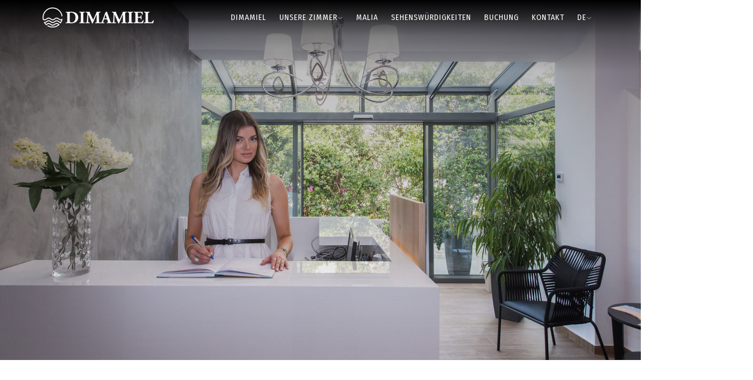

--- FILE ---
content_type: text/html; charset=UTF-8
request_url: https://dimamiel.gr/de/contact.php
body_size: 8461
content:
<!DOCTYPE html>
<html lang="zxx">
<head>
	<meta charset="utf-8">
	<meta http-equiv="X-UA-Compatible" content="IE=edge" />
	<meta name="viewport" content="width=device-width, initial-scale=1, maximum-scale=1" />
	<title>KONTAKT - DIMAMIEL Rooms & Suites at Malia Crete</title>
	<link rel="shortcut icon" href="../img/favicon.png" />
	<link rel="stylesheet" href="../css/plugins.css" />
	<link rel="stylesheet" href="../css/style.css" />
	<!-- Global site tag (gtag.js) - Google Analytics -->
	<script async src="https://www.googletagmanager.com/gtag/js?id=UA-222290539-1"></script>
	<script>
		window.dataLayer = window.dataLayer || [];
		function gtag(){dataLayer.push(arguments);}
		gtag('js', new Date());

		gtag('config', 'UA-222290539-1');
	</script>
</head>
<body>

		<!-- Preloader -->
	<div id="preloader"></div>

	<!-- Progress scroll totop -->
	<div class="progress-wrap cursor-pointer"><svg class="progress-circle svg-content" width="100%" height="100%" viewBox="-1 -1 102 102"><path d="M50,1 a49,49 0 0,1 0,98 a49,49 0 0,1 0,-98" /> </svg></div>

	<!-- Navbar -->
	<nav class="navbar navbar-expand-lg">
		<div class="container">
			<!-- Logo -->
			<a class="logo" href="index.php"> <img src="../img/logo-white.png" alt="Dimamiel"> </a>
			<button class="navbar-toggler" type="button" data-toggle="collapse" data-target="#navbarSupportedContent" aria-controls="navbarSupportedContent" aria-expanded="false" aria-label="Toggle navigation"> <span class="icon-bar"><i class="ti-line-double"></i></span> </button>
			<!-- Navbar links -->
			<div class="collapse navbar-collapse" id="navbarSupportedContent">
				<ul class="navbar-nav ml-auto">
					<li class="nav-item"><a class="nav-link" href="dimamiel.php">DIMAMIEL</a></li>
					<li class="nav-item dropdown"><span class="nav-link"><a href="#">UNSERE ZIMMER</a><i class="ti-angle-down"></i></span>
						<ul class="dropdown-menu last">
							<li class="dropdown-item"><a href="double-room-garden-view.php">Superior Doppelstudio mit Gartenblick</a></li>
							<li class="dropdown-item"><a href="double-room-pool-view.php">Superior Doppelstudio mit Poolblick</a></li>
							<li class="dropdown-item"><a href="junior-suite.php">Junior-Suite</a></li>
							<li class="dropdown-item"><a href="quadruple-room-garden-view.php">Luxus Apartment mit einem Schlafzimmer mit Gartenblick</a></li>
						</ul>
					</li>
					<li class="nav-item"><a class="nav-link" href="malia.php">MALIA</a></li>
					<li class="nav-item"><a class="nav-link" href="explore.php">SEHENSWÜRDIGKEITEN</a></li>
					<li class="nav-item"><a class="nav-link" href="https://booking.altinotravel.gr/booking2.php?propid=153189">BUCHUNG</a></li>
					<li class="nav-item"><a class="nav-link" href="contact.php">KONTAKT</a></li>
					<li class="nav-item dropdown"><span class="nav-link"><a href="#">DE</a><i class="ti-angle-down"></i></span>
						<ul class="dropdown-menu last">
							<li class="dropdown-item"><a href="../en/contact.php">ΕN</a></li>
							<li class="dropdown-item"><a href="../el/contact.php">ΕΛ</a></li>
						</ul>
					</li>					
				</ul>
			</div>
		</div>
	</nav>	
	<!-- Content -->
	
	<div class="content-wrapper">

		<section class="banner-header banner-img valign bg-img bg-fixed" data-overlay-light="1" data-background="../img/header/contact.jpg"></section>

		<!-- Contact -->
		<section class="section-padding">
			<div class="container">
				<div class="row text-center">
					<div class="col-md-12 animate-box" data-animate-effect="fadeInUp">
						<h2 class="section-title">KONTAKTIERE <span>UNS</span></h2>
					</div>
				</div>
				<div class="row">
					<div class="col-md-4 mb-30">
						<h5 style="color:#b19777;">Telefone</h5>
						<p><a href="tel:+302897031669">+30 28970 31669</a> (Sommer)</p>
						<p><a href="tel:+306972363636">+30 6972 363636</a> (Winter - WhatsApp)</p>
					</div>
					<div class="col-md-4 mb-30">
						<h5 style="color:#b19777;">Email</h5>
						<p><a href="mailto:info@dimamiel.gr">info@dimamiel.gr</a></p>
					</div>
					<div class="col-md-4 mb-30">
						<h5 style="color:#b19777;">Adresse</h5>
						<p>Grammatikaki Nikolaou<br />Kustenstrabe von Stalida - Malia<br />70007 Kreta</p>
					</div>
				</div>
			</div>
		</section>

		<section class="section-padding" style="background-color:#efefef">
			<div class="container">
				<div class="row text-center">
					<div class="col-md-12 animate-box" data-animate-effect="fadeInUp">
						<h2 class="section-title">Kontakt <span>Formular</span></h2>
					</div>
				</div>
				<div class="row">
					<div class="col-md-12 animate-box" data-animate-effect="fadeInUp">
						<form method="post" class="row" action="../php/contact.php" id="contact-form">
							<div class="col-md-12">
								<input type="text" name="form-name" id="form-name" placeholder="Vollständiger Name">
							</div>
							<div class="col-md-12">
								<input type="email" name="form-email" id="form-email" placeholder="Deine E-Mail" required="">
							</div>
							<div class="col-md-12">
								<textarea name="form-message" id="form-message" cols="40" rows="4" placeholder="Ihre Nachricht"></textarea>
							</div>
							<div class="col-md-12 text-center">
								<button class="butn-dark mt-15"><a href="#0"><span>Send</span></a></button>
							</div>
						</form>
					</div>
				</div>
			</div>
		</section>

		<section class="about section-padding pb-0">
	<h2 class="section-title text-center">UNSERE <span>POSITION</span></h2>
	<iframe src="https://www.google.com/maps/embed?pb=!1m18!1m12!1m3!1d3256.650641987228!2d25.452245815801803!3d35.28981135894507!2m3!1f0!2f0!3f0!3m2!1i1024!2i768!4f13.1!3m3!1m2!1s0x149a64c51589ac99%3A0xd8b5a0bcdf75bb2e!2sDimamiel%20Malia%20Inn!5e0!3m2!1sel!2sgr!4v1641606717177!5m2!1sel!2sgr" width="100%" height="450" style="border:0;" allowfullscreen="" loading="lazy"></iframe>	
</section>
		<!-- Footer -->
<footer class="main-footer dark">
	<div class="container">
		<div class="row">
			<div class="col-md-4 mb-30">
				<div class="item fotcont">
					<div class="fothead">
						<h6>Telefone</h6>
					</div>
					<p><a href="tel:+302897031669">+30 28970 31669</a> (Sommer)</p>
					<p><a href="tel:+306972363636">+30 6972 363636</a> (Winter - WhatsApp)</p>
				</div>
			</div>
			<div class="col-md-4 mb-30">
				<div class="item fotcont">
					<div class="fothead">
						<h6>Email</h6>
					</div>
					<p><a href="mailto:info@dimamiel.gr">info@dimamiel.gr</a></p>
				</div>
			</div>
			<div class="col-md-4 mb-30">
				<div class="item fotcont">
					<div class="fothead">
						<h6>Adresse</h6>
					</div>
					<p>Grammatikaki Nikolaou<br />Kustenstrabe von Stalida - Malia<br />70007 Kreta</p>
				</div>
			</div>
		</div>
	</div>
	<div class="sub-footer">
		<div class="container">
			<div class="row">
				<div class="col-md-4">
					<div class="text-left">
						<p>© 2026 DIMAMIEL - All right reserved.</p>
					</div>
				</div>
				<div class="col-md-4 abot">
					<div class="social-icon"> 
						<a href="https://www.facebook.com/dimamielmaliainn/" target="_blank"><i class="ti-facebook"></i></a>
						<a href="https://www.instagram.com/dimamiel_malia/" target="_blank"><i class="ti-instagram"></i></a>
					</div>
				</div>
				<div class="col-md-4">
					<p class="right"><a href="https://booking.altinotravel.gr/booking2.php?propid=153189">BUCHUNG</a></p>
				</div>
			</div>
		</div>
	</div>
</footer>
	</div>

	<!-- JS -->
	<script src="../js/jquery-3.5.1.min.js"></script>
	<script src="../js/jquery-migrate-3.0.0.min.js"></script>
	<script src="../js/modernizr-2.6.2.min.js"></script>
	<script src="../js/imagesloaded.pkgd.min.js"></script>
	<script src="../js/jquery.isotope.v3.0.2.js"></script>
	<script src="../js/pace.js"></script>
	<script src="../js/popper.min.js"></script>
	<script src="../js/bootstrap.min.js"></script>
	<script src="../js/scrollIt.min.js"></script>
	<script src="../js/jquery.waypoints.min.js"></script>
	<script src="../js/owl.carousel.min.js"></script>
	<script src="../js/jquery.stellar.min.js"></script>
	<script src="../js/jquery.magnific-popup.js"></script>
	<script src="../js/YouTubePopUp.js"></script>
	<script src="../js/custom.js"></script>
	<script src="../js/contact.js"></script>

</body>
</html>

--- FILE ---
content_type: text/css
request_url: https://dimamiel.gr/css/style.css
body_size: 81784
content:
/* -----------------------------------------------------------------------------------

 01. Google fonts
 02. Basics style
 03. Selection style 
 04. Overlay Effect Background image
 05. Owl-Theme custom style
 06. Section style
 07. Navbar style
 08. Header style
 09. Slider style
 10. Slider Left Panel style
 11. Page Banner Header style
 12. Content Lines style
 13. About style 
 14. Team style
 15. Team Details style
 16. Services style
 17. Projects style
 18. Projects2 (masonry) style
 19. Projects3 style
 20. Projects4 style
 21. Project Gallery style
 22. Clients style
 23. Gallery style
 24. Promo Video and Testimonials style
 25. Blog 1 style
 26. Blog 2 style
 27. Blog 3 style
 28. Post style
 29. Contact style
 30. Buttons style
 31. Footer style
 32. Corner style
 33. Preloader style
 34. toTop Button style
 35. Accordion Box (for Faqs) style
 36. Pricing plan style
 37. Error Page - 404 style
 38. Process style
 39. Comming soon style
 40. Responsive (Media Query)
 
----------------------------------------------------------------------------------- */


/* ======= Google fonts (Fira Sans Condensed & Noto Serif) ======= */
@import url('https://fonts.googleapis.com/css2?family=Noto+Serif&family=Fira+Sans+Condensed:wght@300;400;700&display=swap');


/* ======= Basic style ======= */
html,
body {
    -moz-osx-font-smoothing: grayscale;
    -webkit-font-smoothing: antialiased;
    -moz-font-smoothing: antialiased;
    font-smoothing: antialiased;
}
* {
    margin: 0;
    padding: 0;
    -webkit-box-sizing: border-box;
    box-sizing: border-box;
    outline: none;
    list-style: none;
    word-wrap: break-word;
}
body {
    font-family: 'Noto Serif', sans-serif;
    font-size: 16px;
    font-weight: 400;
    line-height: 1.75em;
    color: #777;
    overflow-x: hidden !important;
    background: #fff;
}
p {
    font-family: 'Noto Serif', sans-serif;
    font-size: 16px;
    font-weight: 400;
    line-height: 1.75em;
    color: #777;
    margin-bottom: 20px;
}
h1,
h2,
h3,
h4,
h5,
h6 {
    font-family: 'Fira Sans Condensed', sans-serif;
    font-weight: 400;
    line-height: 1.25em;
    margin: 0 0 20px 0;
}
img {
    width: 100%;
    height: auto;
}
img {
    -webkit-transition: all 0.5s;
    -o-transition: all 0.5s;
    transition: all 0.5s;
    color: #f4f4f4;
}
span,
a,
a:hover {
    display: inline-block;
    text-decoration: none;
    color: inherit;
}
b {
    font-weight: 400;
    color: #7e7e7e;
}
/* text field */
button,
input,
optgroup,
select,
textarea {
    font-family: 'Fira Sans Condensed', sans-serif;
}
input[type="password"]:focus,
input[type="email"]:focus,
input[type="text"]:focus,
input[type="date"]:focus,
input[type="file"]:focus,
input[type="radio"]:focus,
input[type="checkbox"]:focus,
textarea:focus {
    outline: none;
}
input[type="password"],
input[type="email"],
input[type="text"],
input[type="date"],
input[type="file"],
textarea {
    max-width: 100%;
    margin-bottom: 10px;
    padding: 10px 0;
    height: auto;
    background-color: transparent;
    -webkit-box-shadow: none;
    box-shadow: none;
    border-width: 0 0 1px;
    border-style: solid;
    display: block;
    width: 100%;
    line-height: 1.5em;
    font-family: 'Noto Serif', sans-serif;
    font-size: 16px;
    font-weight: 400;
    color: #777;
    background-image: none;
    border-bottom: 1px solid #f4f4f4;
    border-color: ease-in-out .15s, box-shadow ease-in-out .15s;
}
input:focus,
textarea:focus {
    border-bottom-width: 1px;
    border-color: #7e7e7e;
}
input[type="submit"],
input[type="reset"],
input[type="button"],
button {
    text-shadow: none;
    -webkit-box-shadow: none;
    box-shadow: none;
    line-height: 1.75em;
    -webkit-transition: background-color .15s ease-out;
    transition: background-color .15s ease-out;
    background: #7e7e7e;
    border: 1px solid transparent;
}
input[type="submit"]:hover,
input[type="reset"]:hover,
input[type="button"]:hover,
button:hover {
    background-color: #f4f4f4;
    color: #777;
    border: 1px solid transparent;
}
select {
    width:100%; 
    padding: 10px;
    border: 1px solid #efefef;    
}
table,
th,
tr,
td {
    border: 1px solid #ececec;
}
th,
tr,
td {
    padding: 10px;
}
input[type="radio"],
input[type="checkbox"] {
    display: inline;
}
/* Placeholder */
::-webkit-input-placeholder {
    color: #777;
    font-size: 15px;
    font-weight: 400;
}

:-moz-placeholder {
    color: #777;
}

::-moz-placeholder {
    color: #777;
    opacity: 1;
}

:-ms-input-placeholder {
    color: #777;
}


.o-hidden {
    overflow: hidden;
}
.position-re {
    position: relative;
}
.full-width {
    width: 100%;
}
.bg-img {
    background-size: cover;
    background-repeat: no-repeat;
}
.bg-fixed {
    background-attachment: fixed;
}
.pattern {
    background-repeat: repeat;
    background-size: auto;
}
.bold {
    font-weight: 600;
}
.count {
    font-family: 'Fira Sans Condensed', sans-serif;
}
.valign {
    display: -webkit-box;
    display: -ms-flexbox;
    display: flex;
    -webkit-box-align: center;
    -ms-flex-align: center;
    align-items: center;
}
.v-middle {
    position: absolute;
    width: 100%;
    top: 50%;
    left: 0;
    -webkit-transform: translate(0%, -50%);
    transform: translate(0%, -50%);
}

.v-bottom {
    position: absolute;
    width: 100%;
    bottom: 5%;
    left: 0;
    -webkit-transform: translate(0%, -5%);
    transform: translate(0%, -5%);
}

.js .animate-box {
    opacity: 0;
}


/* ======= Selection style ======= */
::-webkit-selection {
    color: #777;
    background: rgba(0, 0, 0, 0.1);
}
::-moz-selection {
    color: #777;
    background: rgba(0, 0, 0, 0.1);
}
::selection {
    color: #777;
    background: rgba(0, 0, 0, 0.1);
}


/* ======= Owl-Theme custom style ======= */
.owl-theme .owl-nav.disabled + .owl-dots {
    margin-top: 0px;
    line-height: .7;
    display: block;
}
.owl-theme .owl-dots .owl-dot span {
    width: 8px;
    height: 8px;
    margin: 0 3px;
    border-radius: 50%;
    background: transparent;
    border: 1px solid #999;
}
.owl-theme .owl-dots .owl-dot.active span,
.owl-theme .owl-dots .owl-dot:hover span {
    background: transparent;
    border: 1px solid #7e7e7e;
}


/* ======= Section style ======= */
.section-padding {
    padding: 90px 0;
}
.section-padding2 {
    padding: 0 0 90px 0;
}
.section-padding h6 {
    color: #7e7e7e;
    font-size: 20px;
    margin-bottom: 20px;
}
.section-title {
    font-size: 36px;
    font-family: 'Fira Sans Condensed', sans-serif;
    font-weight: 400;
    color: #272727;
    text-transform: uppercase;
    position: relative;
    letter-spacing: 4px;
    word-spacing: 1px;
    margin-bottom: 30px;
}
.section-title span {
    color: #7e7e7e;
}
.section-title2 {
    font-size: 35px;
    font-weight: 300;
    color: #7e7e7e;
    position: relative;
    line-height: 1.25em;
    margin-bottom: 30px;
    letter-spacing: 3px;
    text-transform: uppercase;
}


/* ======= Navbar style ======= */
.navbar {
    position: absolute;
    left: 0;
    top: 0;
    width: 100%;
    background: transparent;
    z-index: 99;
    padding-right: 0;
    padding-left: 0;
    /*padding-top: 30px;*/
    padding-bottom: 0;
    /*height: 90px;*/
}
.navbar .icon-bar {
    color: #7e7e7e;
}
.navbar .navbar-nav .nav-link {
    font-family: 'Fira Sans Condensed', sans-serif;
    font-size: 16px;
    font-weight: 400;
    color: #fff;
    text-transform: uppercase;
    letter-spacing: 1px;
    margin: 5px 5px;
    -webkit-transition: all .4s;
    transition: all .4s;
}
.navbar .navbar-nav .nav-link.nav-color {
    color: #272727;
}
.navbar .navbar-nav .nav-link:hover {
    color: #7e7e7e;
}
.navbar .navbar-nav .active {
    color: #7e7e7e !important;
}
.nav-scroll {
    background: #fff;
    padding: 0 0 0 0;
    position: fixed;
    top: -100px;
    left: 0;
    width: 100%;
    -webkit-transition: -webkit-transform .5s;
    transition: -webkit-transform .5s;
    transition: transform .5s;
    transition: transform .5s, -webkit-transform .5s;
    -webkit-transform: translateY(100px);
    transform: translateY(100px);
    -webkit-box-shadow: 0px 5px 15px rgba(0, 0, 0, 0.1);
    box-shadow: 0px 5px 15px rgba(0, 0, 0, 0.1);
}
.nav-scroll .icon-bar {
    color: #7e7e7e;
}
.nav-scroll .navbar-nav .nav-link {
    color: #272727;
}
.nav-scroll .navbar-nav .active {
    color: #7e7e7e !important;
}
.nav-scroll .navbar-nav .logo {
    padding: 15px 0;
    color: #777;
}
.nav-scroll .logo {
    /*width: 115px;*/
}
.nav-scroll .logo-img {
    margin-bottom: 0px;
}
.nav-scroll .logo-wrapper .logo h2 {
    font-family: 'Fira Sans Condensed', sans-serif;
    font-size: 40px;
    font-weight: 400;
    margin-bottom: 0px;
    display: block;
    width: 100%;
    position: relative;
    color: #7e7e7e;
    line-height: 1.25em;
    letter-spacing: 5px;
    display: none;
}
.nav-scroll .logo-wrapper .logo span {
    display: block;
    font-family: 'Fira Sans Condensed', sans-serif;
    font-size: 13px;
    color: #575757;
    font-weight: 400;
    letter-spacing: 3px;
    display: block;
    margin-top: 3px;
    line-height: 1.2em;
    text-transform: uppercase;
    margin-left: 5px;
    display: none !important;
}
.nav-scroll .logo-wrapper {
    padding: 15px 70px 15px 150px;
    background: #272727;
}
.logo-wrapper {
    float: left;
    background: #272727;
    padding: 30px 50px;
}
.logo-wrapper .logo h2 {
    font-family: 'Fira Sans Condensed', sans-serif;
    font-size: 45px;
    font-weight: 400;
    display: block;
    width: 100%;
    position: relative;
    color: #7e7e7e;
    letter-spacing: 9px;
    margin-bottom: 0;
}
.logo-wrapper .logo h2 a i {
    color: #777;
    font-size: 20px;
    vertical-align: super;
}
.logo-wrapper .logo span {
    display: block;
    font-family: 'Fira Sans Condensed', sans-serif;
    font-size: 12px;
    color: #777;
    font-weight: 400;
    letter-spacing: 4px;
    display: block;
    margin-top: 5px;
    line-height: 1.5em;
    text-transform: uppercase;
}
.logo {
    padding: 0;
    /*width: 125px;*/
    text-align: center;
}
.logo-img {
    width: 75px;
    margin-bottom: 5px;
}
.dropdown:hover .dropdown-menu,
.dropdown:hover .mega-menu {
    opacity: 1;
    visibility: visible;
    -webkit-transform: translateY(0);
    transform: translateY(0);
}
.dropdown .nav-link {
    cursor: pointer;
}
.dropdown .nav-link i {
    padding-left: 1px;
    font-size: 9px;
}
.dropdown-item {
    position: relative;
}
.dropdown-item:hover .sub-menu {
    opacity: 1;
    visibility: visible;
    -webkit-transform: translateY(0);
    transform: translateY(0);
}
.dropdown-item span {
    display: block;
    cursor: pointer;
}
.dropdown-menu,
.sub-menu {
    display: block;
    opacity: 0;
    visibility: hidden;
    -webkit-transform: translateY(20px);
    transform: translateY(20px);
    width: 380px;
    padding: 15px 10px;
    border-radius: 0;
    border: 0;
    background-color: #fff;
    -webkit-transition: all .3s;
    transition: all .3s;
}
.dropdown-menu .dropdown-item,
.sub-menu .dropdown-item {
    padding: 5px 15px;
    font-family: 'Noto Serif', sans-serif;
    font-size: 15px;
    font-weight: 300;
    color: #272727;
    position: relative;
    -webkit-transition: all .4s;
    transition: all .4s;
    border-bottom: 1px solid #f4f4f4;
    background-color: transparent;
}
.dropdown-menu .dropdown-item:last-child,
.sub-menu .dropdown-item:last-child {
    border-bottom: none;
}
.dropdown-menu .dropdown-item:hover,
.sub-menu .dropdown-item:hover {
    background: transparent;
    padding-left: 20px;
    color: #7e7e7e;
}
.dropdown-menu .dropdown-item a,
.sub-menu .dropdown-item a {
    display: block;
}
.dropdown-menu .dropdown-item i,
.sub-menu .dropdown-item i {
   padding: 13px 0 0 5px;
    font-size: 8px;
    float: right;
}
.dropdown-menu .dropdown-item em,
.sub-menu .dropdown-item em {
    font-size: 8px;
    background-color: #272727;
    padding: 2px 4px;
    color: #fff;
    border-radius: 2px;
    position: absolute;
    right: 10px;
    top: 5px;
}
.dropdown-menu.last {
    left: -30%;
}
.sub-menu {
    position: absolute;
    left: 100%;
    top: -5px;
}
.sub-menu.left {
    left: -100%;
    margin-left: -20px;
}
.mega-menu {
    position: absolute;
    opacity: 0;
    visibility: hidden;
    -webkit-transform: translateY(20px);
    transform: translateY(20px);
    right: -150px;
    width: 800px;
    background-color: #fff;
    -webkit-box-shadow: 0px 10px 20px rgba(0, 0, 0, 0.05);
    box-shadow: 0px 10px 20px rgba(0, 0, 0, 0.05);
    -webkit-transition: all .3s;
    transition: all .3s;
}
.mega-menu .dropdown-title {
    display: block;
    color: #fff;
    font-size: 15px;
    font-weight: 300;
    letter-spacing: 5px;
    text-transform: uppercase;
    margin-bottom: 15px;
    padding: 0 15px 15px;
    border-bottom: 1px solid rgba(255, 255, 255, 0.03);
}
.mega-menu .dropdown-menu {
    position: static !important;
    float: left;
    -webkit-box-shadow: none;
    box-shadow: none;
    border-right: 1px solid rgba(255, 255, 255, 0.03);;
    border-bottom: 1px solid rgba(255, 255, 255, 0.03);
    -webkit-transition: all .3s;
    transition: all .3s;
}
@media screen and (max-width: 767px) {
    .navbar {
        padding-left: 0px;
        padding-right: 0px;
        /*background: #fff;*/
        padding-top: 15px;
        padding-bottom: 15px;
    }
    .nav-scroll {
        background: #fff;
    }
    .logo-wrapper {
        float: left;
        padding: 15px;
    }
    .nav-scroll .logo-wrapper {
        padding: 15px;
        background-color: #fff;
    }
}


/* ======= Header style ======= */
.header {
    min-height: 100vh;
    overflow: hidden;
}
.header .caption .o-hidden {
    display: inline-block;
}
.header .caption h2 {
    font-weight: 400;
    font-size: 30px;
}
.header .caption h4 {
    font-family: 'Fira Sans Condensed', sans-serif;
    font-size: 20px;
    font-weight: 400;
    text-transform: uppercase;
    letter-spacing: 5px;
    color: #fff;
    text-align: right;
    margin-bottom: 30px;
    -webkit-animation-delay: .2s;
    animation-delay: .2s;
}
.header .caption h1 {
    position: relative;
    margin-bottom: 20px;
    font-family: 'Fira Sans Condensed', sans-serif;
    font-size: 48px;
    text-transform: uppercase;
    line-height: 1.35em;
    -webkit-animation-delay: .4s;
    animation-delay: .4s;
    color: #fff;
    font-weight: 400;
    letter-spacing: 15px;
}
.header .caption p {
    font-size: 18px;
    line-height: 1.75em;
    margin-bottom: 0;
    color: #fff;
    -webkit-animation-delay: .6s;
    animation-delay: .6s;
    margin-right: 15px;
}
.header .caption p span {
    letter-spacing: 5px;
    text-transform: uppercase;
    margin: 0 5px;
    padding-right: 14px;
    position: relative;
}
.header .caption p span:last-child {
    padding: 0;
}
.header .caption p span:last-child:after {
    display: none;
}
.header .caption p span:after {
    content: '';
    width: 7px;
    height: 7px;
    border-radius: 50%;
    background: #272727;
    position: absolute;
    top: 10px;
    right: 0;
    opacity: .5;
}
.header .caption .butn-light {
    -webkit-animation-delay: .8s;
    animation-delay: .8s;
    margin-right: 15px;
}
.header .social a {
    color: #eee;
    font-size: 20px;
    margin: 10px 15px;
}

hr {
    margin-top: 5px;
    margin-bottom: 20px;
    border: 0;
    border-top: 1px solid rgba(255,255,255,0.3);
}



/* ======= Parallax Scrolling style ======= */
.fixed-bg{
	background-attachment: fixed!important;
	    background-size: cover;
    background-position: center;

}
.relative {
    position: relative!important;
}
.remove-padding {padding: 0!important;}
.all-padding-15 {
    padding: 15px;
}
.view-height-100vh{height: 100vh!important;}
.simple-content-slider{width: 100%; height: 100%; position: absolute; right: 0; left: 0;}
.simple-content-slider-text{display: table; height: 100%; width: 100%;}
.simple-content-text-inner{display: table-cell; vertical-align: middle;}
.simple-content-text-inner h1 {
    position: relative;
    margin-bottom: 20px;
    font-family: 'Fira Sans Condensed', sans-serif;
    font-size: 48px;
    text-transform: uppercase;
    line-height: 1.35em;
    -webkit-animation-delay: .4s;
    animation-delay: .4s;
    color: #fff;
    font-weight: 400;
    letter-spacing: 15px;
}
.simple-content-text-inner p {
    font-size: 18px;
    line-height: 1.75em;
    margin-bottom: 0;
    color: #fff;
    -webkit-animation-delay: .6s;
    animation-delay: .6s;
    margin-right: 15px;
}



/* ======= Slider style ======= */
.slider .owl-item,
.slider-fade .owl-item {
    height: 100vh;
    position: relative;
}
.slider .item,
.slider-fade .item {
    position: absolute;
    top: 0;
    left: 0;
    height: 100%;
    width: 100%;
    background-size: cover;
    background-position: center;
}
.slider .item .caption,
.slider-fade .item .caption {
    z-index: 9;
}
.slider .owl-theme .owl-dots,
.slider-fade .owl-theme .owl-dots {
    position: absolute;
    bottom: 5vh;
    width: 100%;
}
/* owl-nav next and prev */
.owl-nav {
    position: absolute;
    bottom: 7%;
    right: 12%;
}
.owl-prev {
    float: left;
}
.owl-next {
    float: right;
}
.owl-theme .owl-nav [class*=owl-] {
    width: 40px;
    height: 40px;
    line-height: 34px;
    background: transparent;
    border-radius: 100%;
    color: rgba(255, 255, 255, 0.95);
    font-size: 11px;
    margin-right: 3px;
    cursor: pointer;
    border: 1px solid rgba(255, 255, 255, 0.3);
    transition: all 0.2s ease-in-out;
    transform: scale(1.0);
}
.owl-theme .owl-nav [class*=owl-]:hover {
    transform: scale(0.9);
    background: transparent;
    border: 1px solid #7e7e7e;
    color: #7e7e7e;
}
@media screen and (max-width: 768px) {
    .owl-nav {
        display: none;
    }
}


/* ======= Page Banner Header style ======= */
.banner-header {
    height: 100vh;
    z-index: -2;
}
.banner-header h6 {
    font-size: 20px;
    font-weight: 400;
    margin-bottom: 10px;
}
.banner-header h6 a:hover {
    color: #fff;
}
.banner-header h6 i {
    margin: 0 15px;
    font-size: 10px;
}
.banner-header h5 {
    color: #7e7e7e;
    font-size: 17px;
    font-family: 'Fira Sans Condensed', sans-serif;
    font-weight: 400;
    margin-bottom: 5px;
}
.banner-header h1 {
    font-size: 40px;
    font-family: 'Fira Sans Condensed', sans-serif;
    font-weight: 400;
    color: #7e7e7e;
    position: relative;
    margin-bottom: 10px;
    line-height: 1.2em;
}
.banner-header p {
    font-size: 20px;
    font-weight: 400;
    margin-bottom: 0;
    color: #777;
    -webkit-animation-delay: 1s;
    animation-delay: 1s;
}
.banner-header p a {
    color: #7e7e7e;
}
@media screen and (max-width: 767px) {
    .banner-header {
        height: 100vh;
        margin-top: 0;
    }
    .banner-header h6 {
        font-size: 12px;
        font-weight: 400;
        margin-bottom: 10px;
    }
    .banner-header h6 a:hover {
        color: #7e7e7e;
    }
    .banner-header h6 i {
        margin: 0 15px;
        font-size: 10px;
    }
    .banner-header h5 {}
    .banner-header h1 {}
    .banner-header p {
        font-size: 20px;
        color: #777;
    }
}
.banner-img:after {
    position: absolute;
    height: 100%;
    right: 0;
    left: 0;
    content: "";
    /*background: -webkit-linear-gradient(bottom, rgba(0, 0, 0, 0.2) 0%, rgba(0, 0, 0, 0.5) 100%, rgba(0, 0, 0, 0.8) 100%);*/
    background: linear-gradient(to top, rgba(0,0,0, 0) 0%, rgba(0,0,0, 0.25) 80%, rgba(0,0,0, 0.5) 90%, rgba(0,0,0, 1) 100%);
    object-fit: cover;
}


/* =======  Content Lines style  ======= */
.content-wrapper {
    position: relative;
}
.content-lines-wrapper {
    position: absolute;
    left: 0;
    width: 100%;
    height: 100%;
    overflow: hidden;
}
.content-lines-inner {
    position: absolute;
    width: 1140px;
    left: 50%;
    margin-left: -570px;
    top: 0;
    height: 100%;
    border-left: 1px solid #f4f4f4;
    border-right: 1px solid #f4f4f4;
    border-bottom: 1px solid #f4f4f4;
}
.content-lines {
    position: absolute;
    left: 33.666666%;
    right: 33.666666%;
    height: 100%;
    border-left: 1px solid #f4f4f4;
    border-right: 1px solid #f4f4f4;
}


/* ======= About style ======= */
.about {
    padding-bottom: 90px;
}
.about .about-img img:hover {
    transform: scale(0.95);
}
.about .about-img {
    position: relative;
}
.about .about-img .img {
    padding: 0 15px 30px 30px;
    position: relative;
}
.about .about-img .img:before {
    content: '';
    position: absolute;
    top: 30px;
    left: 0;
    right: 45px;
    bottom: 0;
    border: 1px solid #f4f4f4;
}
.about .about-img .img img {
    position: relative;
    z-index: 2;
    background: #272727;
}
.about-img-2 {
    position: relative
}

.about-img .about-img-2 {
    width: 40% !important;
    position: absolute;
    bottom: 0px;
    right: 45px;
    z-index: 3;
    padding: 20px 15px;
    color: #272727;
    text-transform: uppercase;
    font-family: 'Fira Sans Condensed', sans-serif;
    font-weight: 300;
    letter-spacing: 5px;
    font-size: 13px;
    line-height: 1.5em;
    text-align: center;
}

.about-buro {
    background: #f4f4f4;
}



/* ======= Team style ======= */
.team .item {
    margin-bottom: 30px;
}

.team .item:hover .info .social {
    top: 0;
}
.team .info {
    text-align: center;
    padding: 30px 20px;
    position: relative;
    overflow: hidden;
}
.team .info h6 {
    font-size: 17px;
    margin-bottom: 5px;
    text-transform: uppercase;
    font-weight: 300;
    letter-spacing: 3px;
    color: #272727;
}
.team .info p {
    margin-bottom: 5px;
    color: #777;
}
.team .info .social {
    position: absolute;
    top: 100%;
    left: 0;
    width: 100%;
    height: 100%;
    background-color: #f4f4f4;
    -webkit-transition: all .4s;
    transition: all .4s;
}
.team .info .social a {
    font-size: 15px;
    color: #7e7e7e;
    margin: 0 5px;
}
.team .info .social a:hover {
    color: #272727;
}


/* ======= Team Details style ======= */
.team-details {
    color: #777;
}
.team-details h3 {
    font-size: 25px;
    margin-bottom: 0px;
    color: #272727;
    letter-spacing: 3px;
    font-weight: 300;
    text-transform: uppercase;
}
.team-details .content {
    background-color: #f4f4f4;
}
.team-details .text-content {
    position: relative;
    padding: 30px 15px;
}
.team-details .content .team-details-info {
    padding: 10px 0 30px 0;
    position: relative;
}
.team-details .content .info-list {
    margin: 0;
    padding: 0
}
.team-details .content .info-list li {
    position: relative;
    font-size: 16px;
    line-height: 24px;
    display: block;
    float: left;
     list-style: square;
    padding: 5px 0;
    display: inline-block;
    width: calc(48% - 1px)
}
.team-details .content .info-list .list-title {
     font-family: 'Noto Serif', sans-serif;
    text-indent: 0;
    width: auto;
    display: inline;
    margin-right: 3px;
    position: relative;
    color: #7e7e7e;
    font-weight: 400;
    font-size: 16px;
    line-height: 26px
    
}
.team-details .content .info-list .list-description {
    display: inline
}
.team-details .content ul.social-icons {
    margin: 0;
    padding: 0
}
.team-details .content .social-icons li {
    display: inline-block;
    border: none;
    z-index: 1;
    position: relative
}
.team-details .content .social-icons li {
    margin: 0 2px
}
.team-details .content .social-icons li:last-child {
    margin-right: 0
}
.team-details .content .social-icons li a {
    display: block;
    min-width: 26px;
    text-align: center
}
.team-details .content .social-icons.circle li>a {
    border-width: 1px;
    border-style: solid;
    height: 33px;
    width: 33px;
    line-height: 33px;
    text-align: center;
    display: block;
    background-color: transparent;
    font-size: 14px;
    border-radius: 50%
}
.team-details .content .social-icons.square li {
    margin: 0 0
}
.team-details .content .social-icons.square li a {
    font-size: 12px;
    width: 36px;
    height: 36px;
    line-height: 36px;
    color: inherit;
    margin-right: 8px;
    border: 1px solid #d4d4d4;
    color: #777;
    border-radius: 50%;
}
.team-details .content .social-icons.square li a:hover {
  border: 1px solid #7e7e7e;
}
@media only screen and (max-width: 480px) {
.team-details .content .info-list li {
    width: 100%;
}
}


/* ======= Services style ======= */
.services {}
.services .item {
    padding: 60px 30px;
    margin-bottom: 30px;
    position: relative;
}
.services .item:hover {
    background: #f4f4f4;
}
.services .item:hover .numb {
    color: transparent;
    -webkit-text-stroke: 1px rgba(177, 151, 119, 0.5);
}
.services .item h5 {
    font-size: 16px;
    font-weight: 300;
    margin-bottom: 15px;
    color: #272727;
    text-transform: uppercase;
    letter-spacing: 5px;
}
.services .item p {
    margin-bottom: 0;
}
.services .item img {
    width: 60px;
    margin-bottom: 20px;
}
.services .item .numb {
    font-size: 40px;
    font-weight: 600;
    font-family: 'Fira Sans Condensed', sans-serif;
    position: absolute;
    bottom: 30px;
    right: 30px;
    color: transparent;
    -webkit-text-stroke: 1px rgba(255, 255, 255, 0.1);
    line-height: 1em;
}
/* line animation */
.services .item .line {
    width: 100%;
    display: inline-block;
    position: relative;
    margin-bottom: 5px;
}
.services .item .line:after {
    position: absolute;
    left: 0;
    bottom: 10px;
    width: 50px;
    height: 1px;
    background-color: #ececec;
    content: '';
    transition-property: all;
    transition-duration: 0.3s;
    transition-timing-function: ease-in-out;
}
.services .item:hover .line:after {
    width: 100%;
    background-color: rgba(177, 151, 119, 0.5);
    transition-property: all;
    transition-duration: 0.8s;
    transition-timing-function: ease-in-out;
}
/* services sidebar */
.sidebar .sidebar-widget {
    position: relative;
    display: block;
    margin-bottom: 30px;
}
.sidebar .sidebar-widget:last-child {
    margin-bottom: 0px;
}
.sidebar .sidebar-widget .widget-inner {
    position: relative;
    display: block;
    padding: 45px;
    background: #f4f4f4;
    border-radius: 0px;
}
.sidebar-title {
    position: relative;
    margin-bottom: 20px;
    border-bottom: 1px solid #ececec;
    padding-bottom: 15px;
}
.sidebar-title h4 {
    position: relative;
    display: inline-block;
    font-family: 'Fira Sans Condensed', sans-serif;
    font-size: 20px;
    line-height: 1.1em;
    color: #272727;
    font-weight: 300;
    text-transform: uppercase;
    letter-spacing: 5px;
    margin-bottom: 0px;
}
.sidebar .services ul {
    position: relative;
}
.sidebar .services ul li {
    position: relative;
    line-height: 48px;
    font-size: 16px;
    color: #777;
    font-weight: 300;
    margin-bottom: 5px;
}
.sidebar .services ul li:before {
    content: "";
    position: absolute;
    left: -20px;
    top: 0;
    right: -20px;
    bottom: 0;
    background: #7e7e7e;
    border-radius: 0;
    opacity: 0;
    transition: all 0.3s ease;
}
.sidebar .services ul li:after {
    content: "";
    position: absolute;
    left: -20px;
    top: 50%;
    margin-top: -12px;
    height: 24px;
    border-left: 2px solid var(--thm-base);
    opacity: 0;
    transition: all 0.3s ease;
}
.sidebar .services ul li:last-child {
    margin-bottom: 0;
}
.sidebar .services ul li a {
    position: relative;
    display: block;
    font-size: 16px;
    color: #777;
    font-weight: 400;
    transition: all 0.3s ease;
    z-index: 1;
}
.sidebar .services ul li:hover a,
.sidebar .services ul li.active a {
    color: #fff;
}
.sidebar .services ul li:hover:before,
.sidebar .services ul li.active:before,
.sidebar .services ul li:hover:after,
.sidebar .services ul li.active:after {
    opacity: 1;
}
.sidebar .services ul li a:after {
    position: absolute;
    right: 0;
    top: -1px;
    font-family: "themify";
    content: "\e649";
    opacity: 1;
    font-size: 10px;
    font-weight: normal;
    z-index: 1;
}
.sidebar .services ul li a:hover:before,
.sidebar .services ul li.active a:before {
    opacity: 1;
    transform: scaleX(1);
    transition: all 0.3s ease 0.1s;
}


/* ======= Projects style ======= */
.projects .item {
    position: relative;
    overflow: hidden;
    margin-bottom: 30px;
}
.projects .item:hover img {
    -webkit-filter: none;
    filter: none;
    -webkit-transform: scale(1.09, 1.09);
    transform: scale(1.09, 1.09);
    -webkit-filter: brightness(70%);
    -webkit-transition: all 1s ease;
    -moz-transition: all 1s ease;
    -o-transition: all 1s ease;
    -ms-transition: all 1s ease;
    transition: all 1s ease;
}
.projects .item:hover .con {
    bottom: 0;
}
.projects .item img {
    -webkit-transition: all .5s;
    transition: all .5s;
}
.projects .item .con {
    padding: 30px 15px;
    position: absolute;
    bottom: -58px;
    left: 0;
    width: 100%;
    -webkit-transition: all .3s;
    transition: all .3s;
    text-align: center;
    z-index: 20;
    height: auto;
    box-sizing: border-box;
    background: -moz-linear-gradient(top, transparent 0, rgba(0, 0, 0, .1) 2%, rgba(0, 0, 0, .75) 90%);
    background: -webkit-linear-gradient(top, transparent 0, rgba(0, 0, 0, .01) 2%, rgba(0, 0, 0, .75) 90%);
    background: linear-gradient(to bottom, transparent 0, rgba(0, 0, 0, .01) 2%, rgba(0, 0, 0, .75) 90%);
}
.projects .item .con h6,
.projects .item .con h6 a {
    position: relative;
    color: #7e7e7e;
    font-size: 13px;
    font-weight: 400;
    margin-top: 0px;
    margin-bottom: 10px;
    letter-spacing: 5px;
    text-transform: uppercase;
}
.projects .item .con h5,
.projects .item .con h5 a {
    position: relative;
    color: #fff;
    font-size: 20px;
    font-weight: 300;
    margin-top: 0px;
    margin-bottom: 10px;
    letter-spacing: 5px;
    text-transform: uppercase;
}
.projects .item .con p {
    color: #fff;
    font-size: 20px;
}
.projects .item .con i {
    color: #fff;
    font-size: 20px;
}
.projects .item .con i:hover {
    color: #7e7e7e;
}
.projects .item .con .butn-light {
    margin-left: 0;
    border-radius: 30px;
    border-color: #777;
    padding: 11px 30px;
}
.projects .item .con .butn-light:hover {
    border-color: #7e7e7e;
}
/* line animation */
.projects .item .line {
    text-align: center;
    height: 1px;
    width: 60px;
    background-color: rgba(255, 255, 255, 0.2);
    transition-property: all;
    transition-duration: 0.3s;
    transition-timing-function: ease-in-out;
    margin: 0 auto 30px;
}
.projects .item:hover .line {
    width: 100%;
    transition-property: all;
    transition-duration: 0.8s;
    transition-timing-function: ease-in-out;
}

/* prev/next project */
.projects-prev-next {
  padding: 40px 0;
  border: none;
  border-top: 1px solid #f4f4f4;
}
@media (max-width: 576px) {
  .projects-prev-next {
    text-align: center;
  }
    
  .projects-prev-next-left {
        margin-bottom: 10px;
    }
}

.projects-prev-next a {
    display: inline-block;
    font-size: 16px;
    color: #777;
    line-height: 1em;
}
.projects-prev-next a i {
  font-size: 20px;
}

.projects-prev-next a:hover {
    color: #7e7e7e;
}
.projects-prev-next .projects-prev-next-left a i {
  margin-right: 5px;
  font-size: 12px;
}
.projects-prev-next .projects-prev-next-right a i {
 font-size: 12px;
  margin-left: 0;
  margin-left: 5px;
}


/* ======= Projects2 style ======= */
/* project masonry style */
.project-masonry-wrapper-padding {}
.project-masonry-wrapper {
  width: 100%;
  position: relative;
  overflow: hidden;
  padding-bottom: 30px;
}
.project-masonry-wrapper .project-masonry-item-img-link {
  display: block;
  position: relative;
  overflow: hidden;
  cursor: pointer;
}
.project-masonry-wrapper .project-masonry-item-img-link:hover .project-masonry-item-img {
  -webkit-transform: translateY(-40px);
      -ms-transform: translateY(-40px);
          transform: translateY(-40px);
}
.project-masonry-wrapper .project-masonry-item-img-link:hover .project-masonry-item-img:after {
  opacity: 0.3;
}
.project-masonry-wrapper .project-masonry-item-img-link:hover .project-masonry-item-content {
  -webkit-transform: translateY(-10px);
      -ms-transform: translateY(-10px);
          transform: translateY(-10px);
  -webkit-transition-delay: .15s;
       -o-transition-delay: .15s;
          transition-delay: .15s;
}
.project-masonry-wrapper .project-masonry-item-img img {
  max-width: 100%;
	-webkit-transform: scale(1.09, 1.09);
    transform: scale(1.09, 1.09);
}
.project-masonry-item-img-link:hover img {
    -webkit-transform: scale(1.09, 1.09);
    transform: scale(1.09, 1.09);
    -webkit-transition: all 1s ease;
    -moz-transition: all 1s ease;
    -o-transition: all 1s ease;
    -ms-transition: all 1s ease;
    transition: all 1s ease;
}
.project-masonry-wrapper .project-masonry-item-content {
  position: absolute;
  left: 0;
  bottom: -11px;
  width: 100%;
  background-color: #fff;
  -webkit-transform: translateY(100%);
  -ms-transform: translateY(100%);
  transform: translateY(100%);
  -webkit-transition: -webkit-transform 0.5s linear;
  transition: -webkit-transform 0.5s linear;
  -o-transition: transform 0.5s linear;
  transition: transform 0.5s linear;
  transition: transform 0.5s linear, -webkit-transform 0.5s linear;
  -webkit-transition: -webkit-transform 0.45s cubic-bezier(0.4, 0, 0.2, 1);
  transition: -webkit-transform 0.45s cubic-bezier(0.4, 0, 0.2, 1);
  -o-transition: transform 0.45s cubic-bezier(0.4, 0, 0.2, 1);
  transition: transform 0.45s cubic-bezier(0.4, 0, 0.2, 1);
  transition: transform 0.45s cubic-bezier(0.4, 0, 0.2, 1), -webkit-transform 0.45s cubic-bezier(0.4, 0, 0.2, 1);
}
.project-masonry-wrapper .project-masonry-item-title {
    margin:0;
    padding: 10px;
    font-size: 20px;
    color: #272727;
    font-weight: 400;
    text-transform: uppercase;
}
.project-masonry-wrapper .project-masonry-item-category {
    font-size: 14px;
    line-height: 1.5em;
    color: #7e7e7e;
    font-weight: 300;
    letter-spacing: 5px;
    text-transform: uppercase;
    font-family: 'Fira Sans Condensed', sans-serif;
}
@media only screen and (max-width: 991px) {
  .project-masonry-wrapper .project-masonry-item-content {
    padding-top: 15px;
    padding-right: 20px;
  }
}
@media only screen and (max-width: 767px) {
  .project-masonry-wrapper {
    max-width: 370px;
    margin-left: auto;
    margin-right: auto;
  }
  .project .items {
    padding: 12px;
	}
}
@media only screen and (max-width: 400px) {
  .project-masonry-wrapper {
    max-width: 320px;
    margin-left: auto;
    margin-right: auto;
  }
}

/* ======= Projects3 style ======= */
.bauen-project {}
.bauen-project-section {
    padding-top: 120px;
}
.bauen-project-page-section {
    padding-bottom: 80px;
}
.bauen-project-items .col-md-6:nth-child(2) {
    margin-top: 75px;
}
.bauen-project-filter {
    width: 100%;
    padding-bottom: 30px;
    padding-left: 0px;
    position: relative;
}
.bauen-project-filter li {
    margin-right: 15px;
    display: inline-block;
    font-size: 16px;
    cursor: pointer;
    color: #999;
    font-family: 'Noto Serif', sans-serif;
    font-weight: 400;
}
.bauen-project-filter li:last-child {
    margin-right: 0;
}
.bauen-project-filter li.active {
    color: #7e7e7e;
    content: "";
    left: 0;
    bottom: -4px;
    border-bottom: 1px solid;
    -webkit-transition: 700ms cubic-bezier(0.17, 0.67, 0, 1.01);
    -o-transition: 700ms cubic-bezier(0.17, 0.67, 0, 1.01);
    transition: 700ms cubic-bezier(0.17, 0.67, 0, 1.01);
}
.bauen-project-filter li:hover {
    color: #7e7e7e;
}
.bauen-project-wrap {
    padding-bottom: 90px;
    padding-right: 0;
    padding-left: 90px;
    position: relative;
}
.bauen-project-wrap:hover img {
    -ms-transform: scale(0.95, 0.95);
    /* IE 9 */
    -webkit-transform: scale(0.95, 0.95);
    /* Safari */
    transform: scale(0.95, 0.95);
}
.bauen-project-wrap h3 {
    font-family: 'Fira Sans Condensed', sans-serif;
    font-size: 20px;
    line-height: 1.25em;
    font-weight: 300;
    letter-spacing: 5px;
    text-transform: uppercase;
    color: #272727;
    margin-bottom: 0px;
}
.bauen-project-wrap p {
    color: #7e7e7e;
    font-family: 'Fira Sans Condensed', sans-serif;
    font-size: 13px;
    font-weight: 300;
    letter-spacing: 5px;
    text-transform: uppercase;
    margin-bottom: 10px;
    align-items: center;
    display: inline-flex;
}
.bauen-project-content {
    position: absolute;
    left: 50px;
    bottom: 89px;
    background-color: #fff;
    padding: 20px 20px 20px 0;
    margin-right: 20px;
}
.bauen-project-link {
    color: #7e7e7e;
    font-size: 17px;
    font-weight: 400;
    position: relative;
    padding-right: 40px;
    line-height: 1.75em;
    display: inline-block;
    transition: all 0.3s ease-in-out;
    padding-left: 80px;
}
.bauen-project-link:before {
    content: '';
    display: inline-block;
    width: 80px;
    height: 1px;
    background: #7e7e7e;
    position: absolute;
    left: 0;
    bottom: 15px;
    transition: all 0.3s ease-in-out;
}
.bauen-project-link:before:hover {
    padding-left: 5px;
    color: #7e7e7e;
    transition: all 0.3s ease-in-out;
}
.bauen-project-link i {
    position: absolute;
    right: 0;
    top: 0;
    width: 30px;
    height: 30px;
    line-height: 30px;
    font-size: 14px;
    transition: all 0.3s ease-in-out;
}
.bauen-project-link:hover i {
    padding-left: 5px;
    color: #7e7e7e;
    transition: all 0.3s ease-in-out;
}
.bauen-project-link:hover {
    color: #7e7e7e;
}
@media (max-width: 991px) {
    .bauen-project-wrap {
        padding-left: 20px;
    }
    .bauen-project-wrap h3 {
        font-size: 22px;
    }
    .bauen-project-content {
        left: 0px;
        bottom: 0px;
    }
}
@media all and (max-width: 767px) {
    .bauen-project-items .col-md-6:nth-child(2) {
        margin-top: 0;
    }
}
@media all and (max-width: 575px) {
    .bauen-project-filter li {
        margin-right: 10px;
        font-size: 17px;
    }
    .bauen-project-filter li:last-child {
        margin-right: 0;
    }
    .bauen-project-items .single-item {
        padding-bottom: 30px;
    }
    .bauen-project-wrap {
        padding: 0;
    }
}

/* ======= Project4 style  ======= */
.projects4 {
    position: relative;
    margin-bottom: 90px;
}
.projects4:last-child {
    margin-bottom: 0px;
}
.projects4 figure {
    margin: 0;
    position: relative;
    width: 66.666667%;
    margin-left: auto;
}
.projects4.left figure {
    margin-left: 0;
    margin-right: auto;
}
.projects4 figure img:hover {
    transform: scale(0.95);
}
.projects4 .caption {
    background: #fff;
    position: absolute;
    left: 0;
    top: 50%;
    width: 50%;
    padding: 5% 4% 5% 0%;
    -ms-transform: translate(0, -50%);
    -webkit-transform: translate(0, -50%);
    transform: translate(0, -50%);
}
.projects4.left .caption {
    left: auto;
    right: 0;
    background: #fff;
    padding: 5% 0% 5% 4%;
}
.projects4 .caption h4 {
    font-size: 30px;
    color: #272727;
    letter-spacing: 5px;
    font-weight: 300;
    line-height: 1.25em;
    text-transform: uppercase;
}
.projects4 .caption h6 {
    color: #7e7e7e;
    font-family: 'Fira Sans Condensed', sans-serif;
    font-size: 13px;
    font-weight: 300;
    letter-spacing: 5px;
    text-transform: uppercase;
    margin-bottom: 10px;
}
@media (max-width: 991.98px) {
    .projects4 figure {
        width: auto;
        margin: 0;
    }
    .projects4 .caption {
        position: relative;
        left: 0;
        top: 0;
        width: auto;
        padding: 30px;
        -ms-transform: translate(0, 0);
        -webkit-transform: translate(0, 0);
        transform: translate(0, 0);
    }
}



/* ======= Project Gallery style ======= */
.gallery-masonry-wrapper {
  width: 100%;
  position: relative;
  overflow: hidden;
  padding-bottom: 30px;
}
.bauen-gallery-items .col-md-6:nth-child(2) {
    margin-top: 0px;
}
.bauen-gallery-filter {
    width: 100%;
    padding-bottom: 30px;
    padding-left: 0px;
    position: relative;
}
.bauen-gallery-filter li {
    margin-right: 15px;
    display: inline-block;
    font-size: 16px;
    cursor: pointer;
    color: #999;
    font-family: 'Noto Serif', sans-serif;
    font-weight: 400;
}
.bauen-gallery-filter li:last-child {
    margin-right: 0;
}
.bauen-gallery-filter li.active {
    color: #7e7e7e;
    content: "";
    left: 0;
    bottom: -4px;
    border-bottom: 1px solid;
    -webkit-transition: 700ms cubic-bezier(0.17, 0.67, 0, 1.01);
    -o-transition: 700ms cubic-bezier(0.17, 0.67, 0, 1.01);
    transition: 700ms cubic-bezier(0.17, 0.67, 0, 1.01);
}
.bauen-gallery-filter li:hover {
    color: #7e7e7e;
}
.gallery-masonry-wrapper .gallery-masonry-item-img-link {
  display: block;
  position: relative;
  overflow: hidden;
  cursor: pointer;
}
.gallery-masonry-wrapper .gallery-masonry-item-img-link:hover .gallery-masonry-item-img {
  -webkit-transform: translateY(-40px);
      -ms-transform: translateY(-40px);
          transform: translateY(-40px);
}
.gallery-masonry-wrapper .gallery-masonry-item-img-link:hover .gallery-masonry-item-img:after {
  opacity: 0.3;
}
.gallery-masonry-wrapper .gallery-masonry-item-img-link:hover .gallery-masonry-item-content {
  -webkit-transform: translateY(-10px);
      -ms-transform: translateY(-10px);
          transform: translateY(-10px);
  -webkit-transition-delay: .15s;
       -o-transition-delay: .15s;
          transition-delay: .15s;
}
.gallery-masonry-wrapper .gallery-masonry-item-content {
  position: absolute;
  left: 0;
  bottom: -11px;
  max-width: 80%;
  background-color: #fff;
  padding-top: 20px;
  padding-right: 40px;
  -webkit-transform: translateY(100%);
  -ms-transform: translateY(100%);
  transform: translateY(100%);
  -webkit-transition: -webkit-transform 0.5s linear;
  transition: -webkit-transform 0.5s linear;
  -o-transition: transform 0.5s linear;
  transition: transform 0.5s linear;
  transition: transform 0.5s linear, -webkit-transform 0.5s linear;
  -webkit-transition: -webkit-transform 0.45s cubic-bezier(0.4, 0, 0.2, 1);
  transition: -webkit-transform 0.45s cubic-bezier(0.4, 0, 0.2, 1);
  -o-transition: transform 0.45s cubic-bezier(0.4, 0, 0.2, 1);
  transition: transform 0.45s cubic-bezier(0.4, 0, 0.2, 1);
  transition: transform 0.45s cubic-bezier(0.4, 0, 0.2, 1), 
  -webkit-transform 0.45s cubic-bezier(0.4, 0, 0.2, 1);
}
.gallery-masonry-wrapper .gallery-masonry-item-title {
  margin-top: 0;
    margin-bottom: 5px;
    font-size: 20px;
    color: #272727;
    font-weight: 300;
    letter-spacing: 5px;
    text-transform: uppercase;
}
.gallery-masonry-wrapper .gallery-masonry-item-category {
    font-size: 14px;
    line-height: 1.5em;
    color: #7e7e7e;
    font-weight: 300;
    letter-spacing: 5px;
    text-transform: uppercase;
    font-family: 'Fira Sans Condensed', sans-serif;
}
@media only screen and (max-width: 991px) {
  .gallery-masonry-wrapper .gallery-masonry-item-content {
    padding-top: 15px;
    padding-right: 20px;
  }
}
@media only screen and (max-width: 767px) {
  .gallery-masonry-wrapper {
    max-width: 370px;
    margin-left: auto;
    margin-right: auto;
  }
    
     .bauen-gallery-items .col-md-6:nth-child(2) {
        margin-top: 0;
    }
}
@media all and (max-width: 575px) {
    .bauen-gallery-filter li {
        margin-right: 10px;
        font-size: 17px;
    }
    .bauen-gallery-filter li:last-child {
        margin-right: 0;
    }
    .bauen-gallery-items .single-item {
        padding-bottom: 30px;
    }
 
}
@media only screen and (max-width: 400px) {
  .gallery-masonry-wrapper {
    max-width: 320px;
    margin-left: auto;
    margin-right: auto;
  }
}




/* ======= Clients style ======= */
.clients {
    background-color: #f4f4f4;
}
.clients .owl-carousel {
    margin: 20px 0;
}
.clients .clients-logo {
    opacity: 1;
    line-height: 0;
}
.clients .clients-logo:hover {
    opacity: 1;
}
.clients img {
    -webkit-filter: none;
    filter: none;
}
.clients img:hover {
    -webkit-filter: grayscale(100%);
    filter: grayscale(100%);
    -webkit-transition: all .5s;
    transition: all .5s;
}


/* ======= Gallery style ======= */
.gallery-item {
    position: relative;
    padding-top: 20px;
}
.gallery-box {
    overflow: hidden;
    position: relative;
}
.gallery-box .gallery-img {
    position: relative;
    overflow: hidden;
}
.gallery-box .gallery-img:after {
    content: " ";
    display: block;
    width: 100%;
    height: 100%;
    position: absolute;
    top: 0;
    left: 0;
    border-radius: 0px;
    transition: all 0.27s cubic-bezier(0.3, 0.1, 0.58, 1);
}
.gallery-box .gallery-img > img {
    transition: all 0.3s cubic-bezier(0.3, 0.1, 0.58, 1);
    border-radius: 0;
}
.gallery-box .gallery-detail {
    opacity: 0;
    color: #FFF;
    width: 100%;
    padding: 20px;
    box-sizing: border-box;
    position: absolute;
    left: 0;
    overflow: hidden;
    transition: all 0.27s cubic-bezier(0.3, 0.1, 0.58, 1);
}
.gallery-box .gallery-detail h4 {
    font-size: 18px;
}
.gallery-box .gallery-detail p {
    color: Rgba(0, 0, 0, 0.4);
    font-size: 14px;
}
.gallery-box .gallery-detail i {
    color: #272727;
    padding: 8px;
}
.gallery-box .gallery-detail i:hover {
    color: #272727;
}
.gallery-box:hover .gallery-detail {
    top: 50%;
    transform: translate(0, -50%);
    opacity: 1;
}
.gallery-box:hover .gallery-img:after {
    background: rgba(0,0,0, 0.4);
}
.gallery-box:hover .gallery-img > img {
    transform: scale(1.05);
}
/* magnific popup custom */
.mfp-figure button {
    border: 0px solid transparent;
}
button.mfp-close,
button.mfp-arrow {
    border: 0px solid transparent;
    background: transparent;
}


/* ======= Promo Video and Testimonials style ======= */
/* play button */
.vid-area h5 {
    font-size: 20px;
    font-weight: 300;
    color: #fff;
    letter-spacing: 5px;
    margin-bottom: 30px;
    text-transform: uppercase;
}
.play-button {
    position: relative;
    width: 85px;
    height: 85px;
    margin: auto;
    -webkit-transform: scale(1.3);
    -ms-transform: scale(1.3);
    transform: scale(1.3);
    z-index: 4;
    margin-left: 15px;
}
.play-button svg {
    position: absolute;
    width: 100%;
    height: 100%;
}
.circle-fill circle {
    opacity: 1;
    fill: rgba(197, 164, 126, 0.5);
}
.polygon {
    position: absolute;
    width: 100%;
    height: 100%;
    text-align: center;
    line-height: 90px;
    font-size: 35px;
    z-index: 2;
    padding-left: 5px;
}
.play-button svg.circle-fill {
    z-index: 1;
    stroke-dasharray: 322;
    stroke-dashoffset: 322;
    -webkit-transition: all .5s;
    -o-transition: all .5s;
    transition: all .5s;
    -webkit-transform: rotate(-90deg);
    -ms-transform: rotate(-90deg);
    transform: rotate(-90deg);
}
.play-button:hover svg.circle-fill {
    stroke-dashoffset: 38.5;
}
.play-button svg.circle-track {
    z-index: 0;
}
.play-button.color {
    color: #7e7e7e;
}
.play-button.color .circle-fill circle {
    fill: #7e7e7e;
}

/* video gallery */
.video-gallery-button {
    position: relative;
    margin: auto;
    -webkit-transform: scale(1.3);
    -ms-transform: scale(1.3);
    transform: scale(1.3);
    z-index: 4;
    margin-left: 15px;
    float: right;
}

.video-gallery-polygon {
    z-index: 2;
    padding-left: 5px;
    display: inline-block;
    position: absolute;
    bottom: 15px;
    right: 15px;
    background: transparent;
    border-radius: 50%;
    border: 1px solid rgba(255,255,255,0.5);
    color: #fff;
    padding: 7px 6px 7px 8px;
    line-height: 0;
}

.video-gallery-polygon:hover {
    background: #fff;
    border: 1px solid #fff;
    color: #7e7e7e;
}

/* testimonials style */
.testimonials-box {
    position: relative;
    background: #fff;
    padding: 60px 45px;
    margin-bottom: -90px;
}
.testimonials-box .head-box h6 {
    font-weight: 400;
    color: #777;
    font-size: 17px;
    text-transform: uppercase;
    letter-spacing: 3px;
    margin-bottom: 10px;
}
.testimonials-box .head-box h4 {
    font-size: 20px;
    font-weight: 300;
    color: #272727;
    letter-spacing: 5px;
    border-bottom: 1px solid #f4f4f4;
    padding-bottom: 15px;
    text-transform: uppercase;
}
.testimonials-box .head-box h4 span {
    color: #272727;
}
@media screen and (max-width: 991px) {
    .testimonials-box {
        margin-bottom: 90px;
        padding: 35px 20px;
    }
}
.testimonials .item {
    margin-bottom: 30px;
    position: relative;
}
.testimonials .item .quote {
    position: absolute;
    right: 15px;
    top: 60px;
    width: 100px;
    margin: 0 auto 30px;
    opacity: .05;
}
.testimonials .item p {
    color: #777;
}
.testimonials .item .info {
    text-align: left;
    margin: 30px 0 15px 0;
}
.testimonials .item .info .author-img {
        width: 55px;
    height: 55px;
    border-radius: 50%;
    float: left;
    overflow: hidden;
}
.testimonials .item .info .cont {
    margin-left: 70px;
}
.testimonials .item .info h6 {
    font-size: 16px;
    margin-bottom: 0px;
    padding-top: 7px;
    font-weight: 400;
    font-family: 'Noto Serif', sans-serif;
    color: #7e7e7e;
}
.testimonials .item .info span {
    font-size: 16px;
    color: #777;
    margin-right: 5px;
    line-height: 1.25em;
}
.testimonials .item .info .rate {
    float: right;
}
.testimonials .item .info i {
    color: #7e7e7e;
    font-size: 10px;
}



/* ======= Blog style ======= */
.bauen-blog .item {
    position: relative;
    overflow: hidden;
    margin-bottom: 20px;
}
.bauen-blog .item:hover img {
    -webkit-filter: none;
    filter: none;
    -webkit-transform: scale(1.09, 1.09);
    transform: scale(1.09, 1.09);
    -webkit-filter: brightness(75%);
    -webkit-transition: all 1s ease;
    -moz-transition: all 1s ease;
    -o-transition: all 1s ease;
    -ms-transition: all 1s ease;
    transition: all 1s ease;
}
.bauen-blog .item:hover .con {
    bottom: 0;
}
.bauen-blog .item img {
    -webkit-transition: all .5s;
    transition: all .5s;
    -webkit-filter: brightness(100%);
}
.bauen-blog .item .con {
    margin: -120px 20px 75px;
    padding: 15px 15px 25px 15px;
    background-color: #f4f4f4 !important;
    border: 1px solid #f4f4f4;
    border-radius: 0;
    overflow: hidden;
    -webkit-transition: .2s cubic-bezier(.3, .58, .55, 1);
    transition: .2s cubic-bezier(.3, .58, .55, 1);
    bottom: -55px;
    position: relative;
}
.bauen-blog .item .con .category {
    font-size: 12px;
    font-weight: 400;
    margin-bottom: 0;
    letter-spacing: 1px;
}
.bauen-blog .item .con .category a {
    margin-right: 5px;
    position: relative;
}
.bauen-blog .item .con .category a:hover {
    color: #7e7e7e;
}
.bauen-blog .item .con .category a:last-child {
    margin-right: 0;
}
.bauen-blog .item .con .category a:last-child:after {
    display: none;
}
.bauen-blog .item .con h5,
.bauen-blog .item .con h5 a {
    color: #7e7e7e;
    font-size: 25px;
    font-family: 'Fira Sans Condensed', sans-serif;
    font-weight: 300;
    margin-bottom: 0px;
    letter-spacing: 1px;
}
.bauen-blog .item .con h5:hover,
.bauen-blog .item .con h5 a:hover {
    color: #7e7e7e;
}
.bauen-blog .item .con p {
    color: #fff;
    font-size: 17px;
}
.bauen-blog .item .con i {
    color: #fff;
    font-size: 20px;
}

/* ======= Blog 2 style ======= */
.bauen-blog2 .img {
  position: relative;
    overflow: hidden;
}
.bauen-blog2 .img:hover img {
    -webkit-filter: none;
    filter: none;
    -webkit-transform: scale(1.09, 1.09);
    transform: scale(1.09, 1.09);
    -webkit-transition: all 1s ease;
    -moz-transition: all 1s ease;
    -o-transition: all 1s ease;
    -ms-transition: all 1s ease;
    transition: all 1s ease;
}
.bauen-blog2 .img img {
    -webkit-transition: all .5s;
    transition: all .5s;
}
.bauen-blog2 .content {
  width: 100%;
  padding: 30px 45px;
}
.bauen-blog2 .content .date {
  display: table-cell;
  position: relative;
  width: 80px;
  z-index: 2;
}
.bauen-blog2 .content .date h3 {
    font-size: 65px;
    font-weight: 500;
    color: #7e7e7e;
    margin-bottom: 0px;
}
.bauen-blog2 .content .date h6 {
    color: #777;
    letter-spacing: 2px;
    font-size: 10px;
    font-family: 'Noto Serif', sans-serif;
    text-transform: uppercase;
    font-weight: 300;
}
.bauen-blog2 .content .cont {
  display: table-cell;
  vertical-align: middle;
  padding-left: 15px;
}
.bauen-blog2 .content .cont h4 {
    margin: 15px 0;
    font-size: 20px;
    color: #000;
    letter-spacing: 5px;
    font-weight: 300;
    text-transform: uppercase;
    line-height: 1.5em;
}
.bauen-blog2 .content .cont .more {
  font-size: 13px;
  font-weight: 300;
  letter-spacing: 2px;
  text-transform: uppercase;
  color: #7e7e7e;
  padding-left: 40px;
  position: relative;
}
.bauen-blog2 .content .cont .more:after {
  content: '';
  width: 30px;
  height: 1px;
  background: #7e7e7e;
  position: absolute;
  top: 50%;
  left: 0px;
}
.bauen-blog2 .content .cont .more:hover {
   color: #000; 
}
.bauen-blog2 .content .info h6 {
    font-size: 11px;
    letter-spacing: 2px;
    color: #777;
    font-family: 'Noto Serif', sans-serif;
    text-transform: uppercase;
}
.bauen-blog2 .content .info .tags {
  color: #7e7e7e;
}
@media screen and (max-width: 991px) {
    .bauen-blog2 .content {
    padding: 0 30px;
    margin-top: 40px;
    }
    .bauen-blog2 .content .cont h4 {
        line-height: 1.25em;
    }
    .order2 {
    -webkit-box-ordinal-group: 3 !important;
        -ms-flex-order: 2 !important;
            order: 2 !important;
  }
    .order1 {
    -webkit-box-ordinal-group: 2 !important;
        -ms-flex-order: 1 !important;
            order: 1 !important;
  }  
}
@media screen and (max-width: 480px) {
    .bauen-blog2 .content {
    padding: 0 15px;
  }
    .bauen-blog2 .content .date {
    width: 60px;
  }
    .bauen-blog2 .content .info .tags {
    margin: 5px 0 0;
  }
    .bauen-blog2 .content .date h3 {
    font-size: 40px;
  }
}

/* ======= Blog 3 style ======= */
.bauen-blog3 .item {
    margin-bottom: 30px;
}
.bauen-blog3 .post-img {
    position: relative;
    overflow: hidden;
}
.bauen-blog3 .post-img:hover img {
    -webkit-filter: none;
    filter: none;
    -webkit-transform: scale(1.09, 1.09);
    transform: scale(1.09, 1.09);
    -webkit-transition: all 1s ease;
    -moz-transition: all 1s ease;
    -o-transition: all 1s ease;
    -ms-transition: all 1s ease;
    transition: all 1s ease;
}
.bauen-blog3 .post-img a {
    display: block;
}
.bauen-blog3 .post-img img {
    -webkit-transition: all .5s;
    transition: all .5s;
}
.bauen-blog3 .post-cont {
    padding: 30px 0;
}
.bauen-blog3 .post-cont .tag {
    display: block;
    font-weight: 400;
	font-size: 12px;
    letter-spacing: 2px;
    color: #7e7e7e;
    font-family: 'Noto Serif', sans-serif;
    text-transform: uppercase;
	margin-bottom: 5px;
}
.bauen-blog3 .post-cont h5 {
    font-size: 25px;
    margin-bottom: 15px;
    font-weight: 300;
    letter-spacing: 3px;
    text-transform: uppercase;
}
.bauen-blog3 .post-cont h5 a {
    color: #272727;
}
.bauen-blog3 .post-cont h5 a:hover {
    color: #7e7e7e;
}
.bauen-blog3 .post-cont .date {
    margin-top: 0px;
    font-size: 12px;
    text-align: right;
	letter-spacing: 2px;
	text-transform: uppercase;
	margin-bottom: 5px;
}
.bauen-blog3 .post-cont .date a {
    color: #7e7e7e;
}
.bauen-blog3 .post-cont i {
    color: #ccc;
	margin: 0 10px;
	font-size: 12px;
}
/* blog sidebar */
.blog-sidebar .widget {
    background: #F4F4F4;
    padding: 30px;
    margin-bottom: 30px;
    overflow: hidden;
}
.blog-sidebar .widget ul {
    margin-bottom: 0;
    padding: 0;
}
.blog-sidebar .widget ul li {
    margin-bottom: 15px;
    color: #777;
    font-size: 16px;
    line-height: 1.5em;
}
.blog-sidebar .widget ul li a {
    color: #777;
}
.blog-sidebar .widget ul li a.active {
    color: #7e7e7e;
}
.blog-sidebar .widget ul li a:hover {
    color: #7e7e7e;
}
.blog-sidebar .widget ul li:last-child {
    margin-bottom: 0;
}
.blog-sidebar .widget ul li i {
    font-size: 9px;
    margin-right: 10px;
}
.blog-sidebar .widget .recent li {
    display: block;
    overflow: hidden;
}
.blog-sidebar .widget .recent .thum {
    width: 90px;
    overflow: hidden;
    float: left;
}
.blog-sidebar .widget .recent a {
    display: block;
    margin-left: 105px;
}
.blog-sidebar .widget-title {
    margin-bottom: 20px;
}
.blog-sidebar .widget-title h6 {
    padding-bottom: 5px;
    border-bottom: 1px solid #ececec;
    font-size: 20px;
    line-height: 1.75em;
    margin-bottom: 15px;
    font-weight: 300;
    text-transform: uppercase;
    letter-spacing: 3px;
    color: #272727;
}
.blog-sidebar .search form {
    position: relative;
}
.blog-sidebar .search form input {
    width: 100%;
    padding: 10px;
    border: 0;
    background: #fff;
	margin-bottom: 0;
}
.blog-sidebar .search form button {
    position: absolute;
    right: 0;
    top: 0;
    background-color: transparent;
    color: #000;
    border: 0;
    padding: 10px;
    cursor: pointer;
}
.blog-sidebar .tags li {
    margin: 3px !important;
    padding: 6px 16px;
    background-color: #7e7e7e;
    color: #fff !important;
    float: left;
}
.blog-sidebar ul.tags li a {
    font-size: 14px;
    color: #fff;
}
.blog-sidebar ul.tags li:hover,
.blog-sidebar ul.tags li a:hover {
    background-color: #272727;
    color: #fff;
}

/* pagination */
.bauen-pagination-wrap {
    padding: 0;
    margin: 0;
    text-align: center;
}
.bauen-pagination-wrap li {
    display: inline-block;
    margin: 0 5px;
}
.bauen-pagination-wrap li a {
    background: transparent;
    display: inline-block;
    width: 40px;
    height: 40px;
    line-height: 38px;
    text-align: center;
    color: #777;
    font-weight: 300;
    border: 1px solid #f4f4f4;
    font-family: 'Fira Sans Condensed', sans-serif;
    font-size: 13px;
    border-radius: 100%;
}
.bauen-pagination-wrap li a i {
    font-size: 11px;
}
.bauen-pagination-wrap li a:hover {
    opacity: 1;
    text-decoration: none;
    background: transparent;
    border: 1px solid #7e7e7e;
    color: #7e7e7e;
}
.bauen-pagination-wrap li a.active {
    background-color: transparent;
    border: 1px solid #7e7e7e;
    color: #7e7e7e;
}
@media screen and (max-width: 768px) {
    .bauen-pagination-wrap {
        padding: 0;
        margin: 0;
        text-align: center;
    }
}


/* ======= Post style ======= */
.bauen-post-section {
    padding-top: 120px;
}
.bauen-comment-section {
    padding-top: 60px;
    margin-bottom: 60px;
}
.bauen-comment-section h3 {
    font-size: 16px;
    color: #7e7e7e;
    font-family: 'Noto Serif', sans-serif;
    font-weight: 400;
}
.bauen-comment-section h3 span {
    font-size: 12px;
    color: #777;
    font-weight: 400;
    margin-left: 15px;
}
.bauen-post-caption h1 {
    margin-bottom: 20px;
    font-size: 40px;
    text-transform: uppercase;
}
.bauen-post-comment-wrap {
    display: flex;
    margin-bottom: 60px;
}
.bauen-user-comment {
    margin-right: 30px;
    flex: 0 0 auto;
}
.bauen-user-comment img {
    border-radius: 100%;
    width: 100px;
}
.bauen-user-content {
    margin-right: 26px;
}
.bauen-repay {
    font-size: 14px;
    color: #7e7e7e;
    margin: 0;
    font-weight: 400;
}


/* ======= Contact style ======= */
#bauen-contactMap {
    width: 100%;
    height: 550px;
}


/* ======= Buttons style ======= */
/* dark */
.butn-dark {
    position: relative;
    line-height: 1.2em;
}
.butn-dark a {
    font-weight: 300;
    font-family: 'Fira Sans Condensed', sans-serif;
    text-transform: uppercase;
    background: #7e7e7e;
    color: #fff;
    padding: 13px 30px;
    margin: 0;
    position: relative;
    font-size: 16px;
    letter-spacing: 3px;
}
.butn-dark a:after {
    content: '';
    width: 0;
    height: 100%;
    position: absolute;
    bottom: 0;
    left: 100%;
    z-index: 1;
    background: #f4f4f4;
    color: #272727;
    -webkit-transition: all 0.3s ease;
    transition: all 0.3s ease;
}
.butn-dark a span {
    position: relative;
    z-index: 2;
}
.butn-dark a:hover:after {
    width: 100%;
    left: 0;
    -webkit-transition: width 0.3s ease;
    transition: width 0.3s ease;
}
.butn-dark a:hover span {
    color: #272727;
}
/* light */
.butn-light {
    position: relative;
    line-height: 1.2em;
}
.butn-light a {
    font-weight: 300;
    font-family: 'Fira Sans Condensed', sans-serif;
    text-transform: uppercase;
    background: transparent;
    color: #fff;
    padding: 12px 24px;
    margin: 0;
    position: relative;
    font-size: 16px;
    letter-spacing: 3px;
    border: 1px solid rgba(255,255,255,0.3);
}
.butn-light a:after {
    content: '';
    width: 0;
    height: 100%;
    position: absolute;
    bottom: 0;
    left: 100%;
    z-index: 1;
    -webkit-transition: all 0.3s ease;
    transition: all 0.3s ease;
    background: #fff;
}
.butn-light a span {
    position: relative;
    z-index: 2;
}
.butn-light a:hover:after {
    width: 100%;
    left: 0;
    -webkit-transition: width 0.3s ease;
    transition: width 0.3s ease;
}
.butn-light a:hover span {
    color: #272727;
}


/* ======= Footer style ======= */
.main-footer {
    padding: 60px 0 0;
        border-top: 1px solid #f4f4f4;
}
.main-footer.dark {
    background: #fff;
    color: #272727;
}
.main-footer .abot p {
    color: #777;
}
.main-footer .abot .social-icon {
    text-align: center;
    margin-bottom: 20px;
}
.main-footer .abot .social-icon a {
    width: 40px;
    height: 40px;
    line-height: 40px;
    text-align: center;
    font-size: 12px;
    border: 1px solid #f4f4f4;
    color: #777;
    border-radius: 100%;
    margin-right: 3px;
    -webkit-transition: all .4s;
    -o-transition: all .4s;
    transition: all .4s;
}
.main-footer .abot .social-icon a:hover {
    border: 1px solid #7e7e7e;
    background: transparent;
    color: #7e7e7e;
}
.main-footer .fothead h6 {
    margin-bottom: 0px;
    font-family: 'Fira Sans Condensed', sans-serif;
    color: #7e7e7e;
    font-size: 17px;
}
.main-footer .fotcont .fothead h6 {
    font-family: 'Noto Serif', sans-serif;
    font-weight: 400;
    position: relative;
    padding-bottom: 5px;
    font-size: 16px;
}
.main-footer .fotcont .fothead h6:after {
    content: '';
    position: absolute;
    right: 0;
    bottom: 0;
    width: 100%;
    border: none;
}
.main-footer .fotcont p {
    margin-bottom: 0px;
}
/* sub footer */
.main-footer .sub-footer {
    padding: 30px 0 10px 0;
    margin-top: 30px;
    border-top: 1px solid #f4f4f4;
}
.main-footer .sub-footer p {
    font-size: 14px;
    color: #777;
    margin-top: 7px;
}
.main-footer .sub-footer p a:hover {
    color: #7e7e7e;
}
.main-footer .sub-footer p.right {
    text-align: right;
}


/* ======= Corner Style ======= */
.hero-corner {
    top: 50px;
    right: 50px;
    z-index: 21;
    border-top: 1px solid;
    border-right: 1px solid;
}
.hero-corner2 {
    top: 50px;
    left: 50px;
    border-top: 1px solid;
    border-left: 1px solid;
}
.hero-corner3 {
    bottom: 50px;
    right: 50px;
    border-bottom: 1px solid;
    border-right: 1px solid;
}
.hero-corner4 {
    bottom: 50px;
    left: 50px;
    border-bottom: 1px solid;
    border-left: 1px solid;
}
.hero-corner,
.hero-corner2,
.hero-corner3,
.hero-corner4 {
    position: absolute;
    width: 70px;
    height: 70px;
    z-index: 21;
    border-color: rgba(255, 255, 255, 0.2);
}

/* ======= Preloader Style ======= */
.pace {
    pointer-events: none;
    -webkit-user-select: none;
    -moz-user-select: none;
    -ms-user-select: none;
    user-select: none;
    z-index: 99999999999999;
    position: fixed;
    margin: auto;
    top: 0;
    left: 0;
    right: 0;
    bottom: 0;
    width: 400px;
    border: 0px;
    height: 1px;
    overflow: hidden;
    background: #f4f4f4;
    -webkit-transition: all 1s;
    -o-transition: all 1s;
    transition: all 1s;
}
.pace .pace-progress {
    -webkit-transform: translate3d(0, 0, 0);
    transform: translate3d(0, 0, 0);
    max-width: 300px;
    position: fixed;
    z-index: 99999999999999;
    display: block;
    position: absolute;
    top: 0;
    right: 100%;
    height: 100%;
    width: 100%;
    background: #7e7e7e;
}
.pace.pace-inactive {
    width: 100vw;
    opacity: 0;
}
.pace.pace-inactive .pace-progress {
    max-width: 100vw;
}
#preloader {
    width: 100%;
    height: 100vh;
    overflow: hidden;
    position: fixed;
    z-index: 9999999;
}
#preloader:after,
#preloader:before {
    content: '';
    position: fixed;
    left: 0;
    height: 50%;
    width: 100%;
    background: #fff;
    -webkit-transition-timing-function: cubic-bezier(0.19, 1, 0.22, 1);
    -o-transition-timing-function: cubic-bezier(0.19, 1, 0.22, 1);
    transition-timing-function: cubic-bezier(0.19, 1, 0.22, 1);
}
#preloader:before {
    top: 0;
}
#preloader:after {
    bottom: 0;
}
#preloader.isdone {
    visibility: hidden;
    -webkit-transition-delay: 1.5s;
    -o-transition-delay: 1.5s;
    transition-delay: 1.5s;
}
#preloader.isdone:after,
#preloader.isdone:before {
    height: 0;
    -webkit-transition: all 0.7s cubic-bezier(1, 0, 0.55, 1);
    -o-transition: all 0.7s cubic-bezier(1, 0, 0.55, 1);
    transition: all 0.7s cubic-bezier(1, 0, 0.55, 1);
    -webkit-transition-delay: 1s;
    -o-transition-delay: 1s;
    transition-delay: 1s;
}
.loading-text {
    font-size: 40px;
    font-weight: 400;
    letter-spacing: 4px;
    position: absolute;
    top: calc(50% - 30px);
    left: 50%;
    -webkit-transform: translate(-50%, -50%);
    -ms-transform: translate(-50%, -50%);
    transform: translate(-50%, -50%);
    color: #7e7e7e;
    font-family: 'Fira Sans Condensed', sans-serif;
    z-index: 9999;
}
.loading-text.isdone {
    top: 50%;
    opacity: 0;
    -webkit-transition: all 0.8s cubic-bezier(0.19, 1, 0.22, 1);
    -o-transition: all 0.8s cubic-bezier(0.19, 1, 0.22, 1);
    transition: all 0.8s cubic-bezier(0.19, 1, 0.22, 1);
    -webkit-transition-delay: .5s;
    -o-transition-delay: .5s;
    transition-delay: .5s;
}

/* ======= toTop Button style ======= */
.progress-wrap {
    position: fixed;
    bottom: 30px;
    right: 30px;
    height: 40px;
    width: 40px;
    cursor: pointer;
    display: block;
    border-radius: 50px;
    -webkit-box-shadow: inset 0 0 0 1px rgba(0, 0, 0, 0.2);
    box-shadow: inset 0 0 0 1px rgba(0, 0, 0, 0.2);
    z-index: 100;
    opacity: 0;
    visibility: hidden;
    -webkit-transform: translateY(20px);
    -ms-transform: translateY(20px);
    transform: translateY(20px);
    -webkit-transition: all 400ms linear;
    -o-transition: all 400ms linear;
    transition: all 400ms linear;
}
.progress-wrap.active-progress {
    opacity: 1;
    visibility: visible;
    -webkit-transform: translateY(0);
    -ms-transform: translateY(0);
    transform: translateY(0);
}
.progress-wrap::after {
    position: absolute;
    font-family: 'themify';
    content: '\e648';
    text-align: center;
    line-height: 40px;
    font-size: 12px;
    font-weight: 700;
    color: #323232;
    left: 0;
    top: 0;
    height: 40px;
    width: 40px;
    cursor: pointer;
    display: block;
    z-index: 1;
    -webkit-transition: all 400ms linear;
    -o-transition: all 400ms linear;
    transition: all 400ms linear;
}
.progress-wrap svg path {
    fill: none;
}
.progress-wrap svg.progress-circle path {
    stroke: rgba(0, 0, 0, 0.2);
    stroke-width: 2;
    -webkit-box-sizing: border-box;
    box-sizing: border-box;
    -webkit-transition: all 400ms linear;
    -o-transition: all 400ms linear;
    transition: all 400ms linear;
}
.progress-wrap {
    -webkit-box-shadow: inset 0 0 0 1px rgba(0, 0, 0, 0.2);
    box-shadow: inset 0 0 0 1px rgba(0, 0, 0, 0.2);
}
.progress-wrap::after {
    color: #7e7e7e;
}
.progress-wrap svg.progress-circle path {
    stroke: #7e7e7e;
}

/* ======= Accordion Box (for Faqs) style ======= */
.accordion-box {
  position: relative;
}
.accordion-box .block {
  position: relative;
  background: #f4f4f4;
  border-radius: 0px;
  overflow: hidden;
  margin-bottom: 16px;
}
.accordion-box .block.active-block {
  background-color: #f4f4f4;
}
.accordion-box .block:last-child {
  margin-bottom: 0;
}
.accordion-box .block .acc-btn {
    position: relative;
    font-size: 20px;
    line-height: 27px;
    font-weight: 300;
    letter-spacing: 1px;
    cursor: pointer;
    padding: 20px 40px;
    padding-right: 60px;
    color: #777;
    transition: all 500ms ease;
    font-family: 'Fira Sans Condensed', sans-serif;
}
.accordion-box .block .acc-btn .count {
  color: #7e7e7e;
  padding-right: 3px;
}
.accordion-box .block .acc-btn:before {
  position: absolute;
    right: 35px;
    top: 20px;
    height: 30px;
    font-size: 14px;
    font-weight: normal;
    color: #7e7e7e;
    line-height: 30px;
    content: "\e61a";
    font-family: "Themify";
    transition: all 500ms ease;
}
.accordion-box .block .acc-btn.active {
  background-color: #f4f4f4;
    color: #7e7e7e;
}
.accordion-box .block .acc-btn.active:before {
  color: "Themify";
  content: "\e622";
}
.accordion-box .block .acc-content {
  position: relative;
  display: none;
}
.accordion-box .block .content {
  position: relative;
    padding: 0px 40px 30px;
    background-color: #f4f4f4;
    color: #777;
}
.accordion-box .block .acc-content.current {
  display: block;
}
.accordion-box .block .content .text {
  display: block;
  position: relative;
  top: 0px;
  display: block;
}


/* ======= Pricing plan style ======= */
.pricing-card {
    background-color: #f4f4f4;
    padding: 60px 40px 40px 40px;
    border-radius: 0;
    margin-bottom: 30px;
}
.pricing-card-bottom {
  padding-top: 20px;
  padding-bottom: 20px;
}
.pricing-card-list {
    text-align: left;
    margin-left: auto;
    margin-right: auto;
    margin-bottom: 40px;
}
.pricing-card-list li {
  position: relative;
    font-size: 16px;
    padding-left: 30px;
}
.pricing-card-list li+li {
  margin-top: 5px;
}
.pricing-card-list li i {
    position: absolute;
    top: 50%;
    left: 0;
    transform: translateY(-50%);
    font-size: 15px;
    color: #7e7e7e;
}
.pricing-card-list li i.unavailable {
  color: #777;
}
.pricing-card:hover {
  opacity: 1;
}
.pricing-card:hover i {
  color: #7e7e7e;
}
.pricing-card-name {
      line-height: 1;
    margin: 0;
    font-size: 16px;
    text-transform: uppercase;
    font-family: 'Fira Sans Condensed', sans-serif;
    color: #7e7e7e;
    margin-bottom: 20px;
    letter-spacing: 5px;
    font-weight: 300;
}
.pricing-card-amount {
  margin: 0;
  line-height: 1;
  font-size: 40px;
  margin-bottom: 20px;
    color: #272727;
}
/* butn */
.butn-pricing {
    position: relative;
    line-height: 1.2em;
}
.butn-pricing a {
    font-weight: 300;
    font-family: 'Fira Sans Condensed', sans-serif;
    text-transform: uppercase;
    background: #7e7e7e;
    color: #fff;
    padding: 13px 30px;
    margin: 0;
    position: relative;
    font-size: 16px;
    letter-spacing: 3px;
}
.butn-pricing a:after {
    content: '';
    width: 0;
    height: 100%;
    position: absolute;
    bottom: 0;
    left: 100%;
    z-index: 1;
    background: #272727;
    color: #fff;
    -webkit-transition: all 0.3s ease;
    transition: all 0.3s ease;
}
.butn-pricing a span {
    position: relative;
    z-index: 2;
}
.butn-pricing a:hover:after {
    width: 100%;
    left: 0;
    -webkit-transition: width 0.3s ease;
    transition: width 0.3s ease;
}
.butn-pricing a:hover span {
    color: #fff;
}



/* ======= Error Page 404 style ======= */
.error-form {
  position: relative;
  max-width: 520px;
  margin: 50px auto 0;
}
.error-form form {
  position: relative;
}
.error-form .form-group {
  position: relative;
  margin: 0;
}
.error-form .form-group input[type="text"],
.error-form .form-group input[type="search"],
.error-form .form-group input[type="email"] {
  position: relative;
  width: 100%;
  line-height: 30px;
  padding: 20px 60px 20px 30px;
  height: 70px;
  display: block;
 font-family: 'Noto Serif', sans-serif;
  font-size: 16px;
  background: #f4f4f4;
  color: #777;
  border-radius: 7px;
  border: 1px solid #f4f4f4;
  transition: all 300ms ease;
}
.error-form .form-group input[type="text"]:focus,
.error-form .form-group input[type="email"]:focus,
.error-form .form-group input[type="search"]:focus {
  border-color: #f4f4f4;
}
.error-form .form-group input::-webkit-input-placeholder {
  color: #f4f4f4;
}
.error-form .form-group .theme-btn {
      position: absolute;
    right: 20px;
    top: 10px;
    width: 40px;
    height: 40px;
    line-height: 40px;
    font-size: 20px;
    background: none;
    color: #777;
}
.error-form .form-group .theme-btn span {
  vertical-align: middle;
    outline: none;
}

/* ======= Process style ======= */
.process .item {
  position: relative;
  z-index: 4;
}
.process .item img {
  position: absolute;
  width: 70%;
  right: -40%;
  top: 15px;
  opacity: .5;
}
.process .item img.tobotm {
  -webkit-transform: rotateX(180deg);
   transform: rotateX(180deg);
}
.process .item.odd {
  margin-top: 50px;
}
.process .item .cont {
  padding: 40px 20px;
  background-color: #f4f4f4;
  border: 1px solid #f4f4f4;
  border-radius: 10px;
  position: relative;
  z-index: 3;
  -webkit-transition: all .3s;
  transition: all .3s;
  text-align: left;
}
.process .item .cont:hover {
  background-color: #7e7e7e;
  border: 1px solid #7e7e7e;
}
.process .item .cont:hover h3 {
    -webkit-text-stroke: 1px rgba(255,255,255, 0.5);
}
.process .item .cont:hover h6 {
  color: #fff;
}
.process .item .cont:hover p {
  color: #fff;
}
.process .item .icon {
    color: #7e7e7e;
    font-size: 30px;
    width: 80px;
    height: 80px;
    line-height: 85px;
    border-radius: 50%;
    border: 1px dashed #e8e4e4;
    margin-bottom: 30px;
}
.process .item h3 {
    position: absolute;
    bottom: 0px;
    text-align: right;
    width: 100%;
    font-size: 40px;
    font-weight: 600;
    z-index: -1;
    color: transparent;
    -webkit-text-stroke: 1px rgba(0,0,0, 0.1);
    right: 20px;
}
.process .item h6 {
    font-family: 'Fira Sans Condensed', sans-serif;
    color: #272727;
    font-size: 16px;
    margin-bottom: 5px;
    text-transform: uppercase;
    letter-spacing: 5px;
    font-weight: 300;
}
@media screen and (max-width: 991px) {
 .process .item img {
    display: none;
  }
 .mb-md50 {
    margin-bottom: 50px;
}
}
/* line animation */
.process .item .line {
    width: 100%;
    display: inline-block;
    position: relative;
    margin-bottom: 0px;
}
.process .item .line:after {
    position: absolute;
    left: 0;
    bottom: 10px;
    width: 50px;
    height: 1px;
    background-color: rgba(0,0,0, 0.075);
    content: '';
    transition-property: all;
    transition-duration: 0.3s;
    transition-timing-function: ease-in-out;
}
.process .item:hover .line:after {
    width: 100%;
    background-color: rgba(255,255,255,0.75);
    transition-property: all;
    transition-duration: 0.8s;
    transition-timing-function: ease-in-out;
}


/* ====== Coming Soon ======= */
.comming{
	min-height: 100vh;
	height: auto;
	position: relative;
	background-blend-mode: overlay;
	background: rgba(0,0,0,.6);
	background-image: url("../img/slider/1.jpg");
	background-size: cover;
	background-position: center;
	background-attachment: fixed;
	color: #fff;
}
@media (max-width: 767px){
	.comming{
		min-height: 200vh;
	}
}
.comming .item {
    background-color: rgba(0,0,0, 0.3);
    border: 1px solid rgba(255,255,255,0.1);
    padding: 30px 15px;
    margin-bottom: 30px;
}
.comming h6 {
    color: #7e7e7e;
    font-size: 13px;
    font-family: 'Fira Sans Condensed', sans-serif;
    font-weight: 300;
    text-transform: uppercase;
    margin-bottom: 5px;
    letter-spacing: 5px;
	line-height: 1.5em;
}
.comming h3 {
    font-size: 48px;
    line-height: 1.25em;
    font-family: 'Fira Sans Condensed', sans-serif;
    font-weight: 400;
    color: #fff;
    position: relative;
    text-transform: uppercase;
    letter-spacing: 3px;
    margin-bottom: 15px;
}
.comming h2 {
    font-size: 48px;
    line-height: 1.25em;
    font-family: 'Fira Sans Condensed', sans-serif;
    font-weight: 400;
    color: #fff;
    position: relative;
    text-transform: uppercase;
    letter-spacing: 15px;
    margin-bottom: 20px;
	margin-top: 20px;
}
.comming p {
	color: #fff;
	font-size: 16px;
}
/* coming form */
.comming form {
  margin-top: 30px;
  position: relative;
}
.comming form input {
    width: 100%;
    padding: 11px 50px 11px 11px;
    background-color: transparent;
    border: 1px solid #7e7e7e;
    border-radius: 0px;
    color: #fff;
    margin-bottom: 15px;
	outline: none;
}
.comming form button {
    background-color: #7e7e7e;
    padding: 8px 20px;
    border-radius: 0px;
    color: #fff;
    border: 0;
    position: absolute;
    top: 4px;
    right: 4px;
    cursor: pointer;
    font-size: 14px;
    letter-spacing: 3px;
    text-transform: uppercase;
    font-weight: 300;
    outline: none;
}
.comming form button:hover {
  background-color: #323232;
  color: #fff;
	outline: none;
}
/* go home */
.go-back{
	margin-top: 45px;
}
.go-back a {
	color: #fff;
	display: inline-block;
	font-size: 13px;
    font-family: 'Fira Sans Condensed', sans-serif;
    font-weight: 300;
    text-transform: uppercase;
	letter-spacing: 5px;
}
.go-back a:hover {
	color: #7e7e7e;
}
.go-back a span{
	transition: all .5s;
}
.go-back a span i {
	color: #fff;
	font-size: 14px;
}
.go-back a:hover span{
	padding-right: 15px;
}


/* ======= Responsive style ======= */
@media screen and (max-width: 991px) {
    .bg-fixed {
        background-attachment: scroll !important;
    }
    .navbar .logo {
        text-align: left;
        margin-left: 15px;
    }
    .nav-scroll .logo {
        /*width: 115px*/;
    }
    .logo-img {
        margin-bottom: 0px;
    }
    .navbar button {
        margin-right: 15px;
        outline: none !important;
        background: #fff;
    }
    .navbar button:hover {
        background: #fff;
    }
    .navbar .container {
        max-width: 100%;
    }
    .navbar .navbar-collapse {
        max-height: 360px;
        overflow: auto;
        background: #fff;
        text-align: left;
        padding: 15px 30px 30px 15px
    }
    .navbar .nav-link {
        margin: 0px auto !important;
    }
    .navbar .navbar-nav .nav-link {
        color: #777;
    }
    .nav-scroll .navbar-collapse .nav-link {
        color: #777 !important;
    }
    .nav-scroll .navbar-collapse .active {
        color: #7e7e7e !important;
    }
    .dropdown-menu {
        opacity: 1;
        visibility: visible;
        -webkit-transform: translateY(0);
        transform: translateY(0);
        width: 100%;
        display: none;
    }
    .dropdown-menu .sub-menu {
        position: static;
        margin-top: 15px;
        opacity: 1;
        visibility: visible;
        -webkit-transform: translateY(0);
        transform: translateY(0);
        width: 100%;
        display: none;
    }
    .dropdown:hover .dropdown-menu,
    .dropdown:hover .mega-menu {
        display: block;
    }
    .dropdown .dropdown-menu:hover .sub-menu {
        display: block;
    }
    .dropdown .mega-menu {
        width: 100%;
        position: static;
        opacity: 1;
        visibility: visible;
        -webkit-transform: translateY(0);
        transform: translateY(0);
        width: 100%;
        display: none;
    }
    .dropdown .mega-menu .dropdown-menu {
        border: 0;
        margin: 0;
    }
    .dropdown .mega-menu .dropdown-title {
        border-bottom-color: #777;
    }
    .dropdown-menu .dropdown-item,
    .sub-menu .dropdown-item {
        color: #777;
    }
    .header {
        background-attachment: scroll !important;
        background-position: 50% 0% !important;
    }
    .hero-corner,
    .hero-corner2,
    .hero-corner3,
    .hero-corner4 {
        display: none;
    }
    .header .caption h1 {
        font-size: 40px;
    }
}
@media screen and (max-width: 767px) {
    .logo-wrapper .logo h2 {
        display: none;
    }
    .hero .intro h3 {
        font-size: 28px;
    }
    .hero .intro h4 {
        font-size: 20px;
    }
    .header .caption h1 {
        font-size: 30px;
        margin-bottom: 15px;
        letter-spacing: 10px;
        line-height: 1.35em;
    }
    .header .caption p {
        font-size: 15px;
        margin-right: 10px;
    }
    .header .caption .butn-light {
        margin-right: 10px;
    }
	
	.simple-content-text-inner h1 {
        font-size: 30px;
        margin-bottom: 15px;
        letter-spacing: 10px;
        line-height: 1.35em;
    }
	
	.simple-content-text-inner p {
        font-size: 15px;
        margin-right: 10px;
    }

    .portfolio .filtering span {
        margin-bottom: 10px;
    }
    .bauen-blog .item .con h5,
    .bauen-blog .item .con h5 a {
        font-size: 20px;
    }
    .bauen-comment-section h3 span {
        margin-left: 0px;
    }
    .main-footer .sub-footer p.right {
        text-align: left;
    }
    .main-footer .abot .social-icon {
        text-align: left;
        margin-bottom: 15px;
    }
    .footer .logo {
        padding: 0;
        width: auto;
        margin: 0px 0;
    }
}
@media screen and (max-width: 480px) {
    .section-head h4 {
        font-size: 30px;
    }
    .footer {
        padding: 60px 0;
    }
    .text-left {
        text-align: center;
    }
    .text-center {
        text-align: center;
    }
    .text-right {
        text-align: center;
    }
}

.masonry { column-count: 4;column-gap: 16px; }
.masonry .mItem { display: inline-block;margin-bottom: 10px;width: 100%; }
@media (max-width: 1199px) { .masonry { column-count: 3; } }
@media (max-width:  991px) { .masonry { column-count: 2; } }
@media (max-width:  767px) { .masonry { column-count: 1; } }

.rooms-icons {max-width:48px; padding-bottom: 10px; }

--- FILE ---
content_type: text/css
request_url: https://dimamiel.gr/css/flaticon.css
body_size: 11974
content:
	/*
  	Flaticon icon font: Flaticon
  	Creation date: 22/06/2016 15:41
  	*/

@font-face {
  font-family: "Flaticon";
  src: url("../fonts/Flaticon.eot");
  src: url("../fonts/Flaticon.eot?#iefix") format("embedded-opentype"),
       url("../fonts/Flaticon.woff") format("woff"),
       url("../fonts/Flaticon.ttf") format("truetype"),
       url("../fonts/Flaticon.svg#Flaticon") format("svg");
  font-weight: normal;
  font-style: normal;
}

@media screen and (-webkit-min-device-pixel-ratio:0) {
  @font-face {
    font-family: "Flaticon";
    src: url(".../fonts/Flaticon.svg#Flaticon") format("svg");
  }
}

[class^="flaticon-"]:before, [class*=" flaticon-"]:before,
[class^="flaticon-"]:after, [class*=" flaticon-"]:after {   
font-family: Flaticon;
font-size: 48px;
font-style: normal;
}

.flaticon-air-conditioner:before { content: "\f100"; }
.flaticon-air-conditioner-1:before { content: "\f101"; }
.flaticon-armchair:before { content: "\f102"; }
.flaticon-armchair-1:before { content: "\f103"; }
.flaticon-armchair-2:before { content: "\f104"; }
.flaticon-armchair-3:before { content: "\f105"; }
.flaticon-armchair-4:before { content: "\f106"; }
.flaticon-armchair-5:before { content: "\f107"; }
.flaticon-armchair-6:before { content: "\f108"; }
.flaticon-armchair-7:before { content: "\f109"; }
.flaticon-bathtub:before { content: "\f10a"; }
.flaticon-bathtub-1:before { content: "\f10b"; }
.flaticon-bathtub-2:before { content: "\f10c"; }
.flaticon-bed:before { content: "\f10d"; }
.flaticon-bed-1:before { content: "\f10e"; }
.flaticon-bed-2:before { content: "\f10f"; }
.flaticon-blender:before { content: "\f110"; }
.flaticon-boiler:before { content: "\f111"; }
.flaticon-bonsai:before { content: "\f112"; }
.flaticon-bookcase:before { content: "\f113"; }
.flaticon-bookcase-1:before { content: "\f114"; }
.flaticon-bookshelf:before { content: "\f115"; }
.flaticon-bookshelf-1:before { content: "\f116"; }
.flaticon-bookshelf-2:before { content: "\f117"; }
.flaticon-bookshelf-3:before { content: "\f118"; }
.flaticon-bookshelf-4:before { content: "\f119"; }
.flaticon-cactus:before { content: "\f11a"; }
.flaticon-cactus-1:before { content: "\f11b"; }
.flaticon-chair:before { content: "\f11c"; }
.flaticon-chair-1:before { content: "\f11d"; }
.flaticon-chair-2:before { content: "\f11e"; }
.flaticon-chair-3:before { content: "\f11f"; }
.flaticon-chair-4:before { content: "\f120"; }
.flaticon-chair-5:before { content: "\f121"; }
.flaticon-chandelier:before { content: "\f122"; }
.flaticon-chest-of-drawers:before { content: "\f123"; }
.flaticon-chest-of-drawers-1:before { content: "\f124"; }
.flaticon-chest-of-drawers-2:before { content: "\f125"; }
.flaticon-chest-of-drawers-3:before { content: "\f126"; }
.flaticon-chest-of-drawers-4:before { content: "\f127"; }
.flaticon-chest-of-drawers-5:before { content: "\f128"; }
.flaticon-chest-of-drawers-6:before { content: "\f129"; }
.flaticon-chest-of-drawers-7:before { content: "\f12a"; }
.flaticon-closet:before { content: "\f12b"; }
.flaticon-closet-1:before { content: "\f12c"; }
.flaticon-closet-2:before { content: "\f12d"; }
.flaticon-closet-3:before { content: "\f12e"; }
.flaticon-closet-4:before { content: "\f12f"; }
.flaticon-coffee-machine:before { content: "\f130"; }
.flaticon-cooker:before { content: "\f131"; }
.flaticon-cooler:before { content: "\f132"; }
.flaticon-couch:before { content: "\f133"; }
.flaticon-couch-1:before { content: "\f134"; }
.flaticon-couch-10:before { content: "\f135"; }
.flaticon-couch-11:before { content: "\f136"; }
.flaticon-couch-2:before { content: "\f137"; }
.flaticon-couch-3:before { content: "\f138"; }
.flaticon-couch-4:before { content: "\f139"; }
.flaticon-couch-5:before { content: "\f13a"; }
.flaticon-couch-6:before { content: "\f13b"; }
.flaticon-couch-7:before { content: "\f13c"; }
.flaticon-couch-8:before { content: "\f13d"; }
.flaticon-couch-9:before { content: "\f13e"; }
.flaticon-desk:before { content: "\f13f"; }
.flaticon-desk-1:before { content: "\f140"; }
.flaticon-desk-2:before { content: "\f141"; }
.flaticon-desk-3:before { content: "\f142"; }
.flaticon-desk-4:before { content: "\f143"; }
.flaticon-dishwasher:before { content: "\f144"; }
.flaticon-door:before { content: "\f145"; }
.flaticon-door-1:before { content: "\f146"; }
.flaticon-door-2:before { content: "\f147"; }
.flaticon-door-3:before { content: "\f148"; }
.flaticon-door-4:before { content: "\f149"; }
.flaticon-door-5:before { content: "\f14a"; }
.flaticon-door-6:before { content: "\f14b"; }
.flaticon-dressing:before { content: "\f14c"; }
.flaticon-dressing-1:before { content: "\f14d"; }
.flaticon-dressing-2:before { content: "\f14e"; }
.flaticon-fireplace:before { content: "\f14f"; }
.flaticon-fireplace-1:before { content: "\f150"; }
.flaticon-fireplace-2:before { content: "\f151"; }
.flaticon-fireplace-3:before { content: "\f152"; }
.flaticon-flower:before { content: "\f153"; }
.flaticon-flower-1:before { content: "\f154"; }
.flaticon-food-steamer:before { content: "\f155"; }
.flaticon-fridge:before { content: "\f156"; }
.flaticon-fridge-1:before { content: "\f157"; }
.flaticon-fridge-2:before { content: "\f158"; }
.flaticon-garage:before { content: "\f159"; }
.flaticon-hanger:before { content: "\f15a"; }
.flaticon-hanger-1:before { content: "\f15b"; }
.flaticon-hanger-2:before { content: "\f15c"; }
.flaticon-heater:before { content: "\f15d"; }
.flaticon-hood:before { content: "\f15e"; }
.flaticon-iron:before { content: "\f15f"; }
.flaticon-juicer:before { content: "\f160"; }
.flaticon-lamp:before { content: "\f161"; }
.flaticon-lamp-1:before { content: "\f162"; }
.flaticon-lamp-2:before { content: "\f163"; }
.flaticon-lamp-3:before { content: "\f164"; }
.flaticon-lamp-4:before { content: "\f165"; }
.flaticon-lamp-5:before { content: "\f166"; }
.flaticon-lamp-6:before { content: "\f167"; }
.flaticon-lamp-7:before { content: "\f168"; }
.flaticon-library:before { content: "\f169"; }
.flaticon-light-bulb:before { content: "\f16a"; }
.flaticon-light-bulb-1:before { content: "\f16b"; }
.flaticon-light-bulb-2:before { content: "\f16c"; }
.flaticon-light-bulb-3:before { content: "\f16d"; }
.flaticon-light-bulb-4:before { content: "\f16e"; }
.flaticon-light-bulb-5:before { content: "\f16f"; }
.flaticon-light-bulb-6:before { content: "\f170"; }
.flaticon-light-bulb-7:before { content: "\f171"; }
.flaticon-light-bulb-8:before { content: "\f172"; }
.flaticon-light-bulb-9:before { content: "\f173"; }
.flaticon-lights:before { content: "\f174"; }
.flaticon-living-room:before { content: "\f175"; }
.flaticon-livingroom:before { content: "\f176"; }
.flaticon-livingroom-1:before { content: "\f177"; }
.flaticon-livingroom-2:before { content: "\f178"; }
.flaticon-meat-grinder:before { content: "\f179"; }
.flaticon-microwave:before { content: "\f17a"; }
.flaticon-microwave-1:before { content: "\f17b"; }
.flaticon-mixer:before { content: "\f17c"; }
.flaticon-mixer-1:before { content: "\f17d"; }
.flaticon-mixer-2:before { content: "\f17e"; }
.flaticon-mixer-3:before { content: "\f17f"; }
.flaticon-nightstand:before { content: "\f180"; }
.flaticon-nightstand-1:before { content: "\f181"; }
.flaticon-nightstand-2:before { content: "\f182"; }
.flaticon-office-chair:before { content: "\f183"; }
.flaticon-office-chair-1:before { content: "\f184"; }
.flaticon-office-chair-10:before { content: "\f185"; }
.flaticon-office-chair-11:before { content: "\f186"; }
.flaticon-office-chair-2:before { content: "\f187"; }
.flaticon-office-chair-3:before { content: "\f188"; }
.flaticon-office-chair-4:before { content: "\f189"; }
.flaticon-office-chair-5:before { content: "\f18a"; }
.flaticon-office-chair-6:before { content: "\f18b"; }
.flaticon-office-chair-7:before { content: "\f18c"; }
.flaticon-office-chair-8:before { content: "\f18d"; }
.flaticon-office-chair-9:before { content: "\f18e"; }
.flaticon-ottoman:before { content: "\f18f"; }
.flaticon-pipe:before { content: "\f190"; }
.flaticon-pipe-1:before { content: "\f191"; }
.flaticon-pipe-2:before { content: "\f192"; }
.flaticon-pipe-3:before { content: "\f193"; }
.flaticon-pipe-4:before { content: "\f194"; }
.flaticon-pipe-5:before { content: "\f195"; }
.flaticon-pipe-6:before { content: "\f196"; }
.flaticon-plant:before { content: "\f197"; }
.flaticon-plant-1:before { content: "\f198"; }
.flaticon-plant-2:before { content: "\f199"; }
.flaticon-plant-3:before { content: "\f19a"; }
.flaticon-radiator:before { content: "\f19b"; }
.flaticon-radiator-1:before { content: "\f19c"; }
.flaticon-radiator-2:before { content: "\f19d"; }
.flaticon-radiator-3:before { content: "\f19e"; }
.flaticon-radiator-4:before { content: "\f19f"; }
.flaticon-sandwich-maker:before { content: "\f1a0"; }
.flaticon-sewing-machine:before { content: "\f1a1"; }
.flaticon-shower:before { content: "\f1a2"; }
.flaticon-shower-1:before { content: "\f1a3"; }
.flaticon-shower-2:before { content: "\f1a4"; }
.flaticon-sink:before { content: "\f1a5"; }
.flaticon-sink-1:before { content: "\f1a6"; }
.flaticon-sofa:before { content: "\f1a7"; }
.flaticon-sofa-1:before { content: "\f1a8"; }
.flaticon-sofa-10:before { content: "\f1a9"; }
.flaticon-sofa-11:before { content: "\f1aa"; }
.flaticon-sofa-12:before { content: "\f1ab"; }
.flaticon-sofa-13:before { content: "\f1ac"; }
.flaticon-sofa-14:before { content: "\f1ad"; }
.flaticon-sofa-15:before { content: "\f1ae"; }
.flaticon-sofa-16:before { content: "\f1af"; }
.flaticon-sofa-17:before { content: "\f1b0"; }
.flaticon-sofa-18:before { content: "\f1b1"; }
.flaticon-sofa-2:before { content: "\f1b2"; }
.flaticon-sofa-3:before { content: "\f1b3"; }
.flaticon-sofa-4:before { content: "\f1b4"; }
.flaticon-sofa-5:before { content: "\f1b5"; }
.flaticon-sofa-6:before { content: "\f1b6"; }
.flaticon-sofa-7:before { content: "\f1b7"; }
.flaticon-sofa-8:before { content: "\f1b8"; }
.flaticon-sofa-9:before { content: "\f1b9"; }
.flaticon-stairs:before { content: "\f1ba"; }
.flaticon-stairs-1:before { content: "\f1bb"; }
.flaticon-stool:before { content: "\f1bc"; }
.flaticon-stool-1:before { content: "\f1bd"; }
.flaticon-stool-2:before { content: "\f1be"; }
.flaticon-stove:before { content: "\f1bf"; }
.flaticon-stove-1:before { content: "\f1c0"; }
.flaticon-table:before { content: "\f1c1"; }
.flaticon-table-1:before { content: "\f1c2"; }
.flaticon-table-2:before { content: "\f1c3"; }
.flaticon-table-3:before { content: "\f1c4"; }
.flaticon-table-4:before { content: "\f1c5"; }
.flaticon-table-5:before { content: "\f1c6"; }
.flaticon-table-6:before { content: "\f1c7"; }
.flaticon-table-7:before { content: "\f1c8"; }
.flaticon-tap:before { content: "\f1c9"; }
.flaticon-television:before { content: "\f1ca"; }
.flaticon-television-1:before { content: "\f1cb"; }
.flaticon-television-2:before { content: "\f1cc"; }
.flaticon-television-3:before { content: "\f1cd"; }
.flaticon-television-4:before { content: "\f1ce"; }
.flaticon-toilet:before { content: "\f1cf"; }
.flaticon-tulips:before { content: "\f1d0"; }
.flaticon-vacuum-cleaner:before { content: "\f1d1"; }
.flaticon-valve:before { content: "\f1d2"; }
.flaticon-valve-1:before { content: "\f1d3"; }
.flaticon-valve-2:before { content: "\f1d4"; }
.flaticon-wall:before { content: "\f1d5"; }
.flaticon-wardrobe:before { content: "\f1d6"; }
.flaticon-wardrobe-1:before { content: "\f1d7"; }
.flaticon-wardrobe-2:before { content: "\f1d8"; }
.flaticon-washing-machine:before { content: "\f1d9"; }
.flaticon-washing-machine-1:before { content: "\f1da"; }
.flaticon-water-heater:before { content: "\f1db"; }
.flaticon-window:before { content: "\f1dc"; }
.flaticon-window-1:before { content: "\f1dd"; }
.flaticon-window-2:before { content: "\f1de"; }
.flaticon-window-3:before { content: "\f1df"; }
.flaticon-window-4:before { content: "\f1e0"; }
.flaticon-window-5:before { content: "\f1e1"; }
.flaticon-window-6:before { content: "\f1e2"; }
.flaticon-window-7:before { content: "\f1e3"; }
.flaticon-window-8:before { content: "\f1e4"; }
.flaticon-window-9:before { content: "\f1e5"; }

--- FILE ---
content_type: text/css
request_url: https://dimamiel.gr/css/icons.css
body_size: 2972
content:
@font-face { font-family: "ci-hotel-icons"; src: url(../fonts/ci-hotel-icons.eot); src: url(../fonts/ci-hotel-icons.eot?#iefix) format('eot'), url(../fonts/ci-hotel-icons.woff2) format('woff2'), url(../fonts/ci-hotel-icons.woff) format('woff'), url(../fonts/ci-hotel-icons.ttf) format('truetype'), url(../fonts/ci-hotel-icons.svg#ci-hotel-icons) format('svg'); }

.ci-hotel-icons {
    line-height: 1;
    font-size: 48px;
    display: block;
}

.ci-hotel-icons:before { font-family: "ci-hotel-icons"; -webkit-font-smoothing: antialiased; -moz-osx-font-smoothing: grayscale; font-style: normal; font-variant: normal; font-weight: normal; text-decoration: none; text-transform: none; }

.ci-hotel-icons-air-conditioning:before {
content: "\E001";
}
.ci-hotel-icons-alarm:before {
content: "\E002";
}
.ci-hotel-icons-bar:before {
content: "\E003";
}
.ci-hotel-icons-bathrobe:before {
content: "\E004";
}
.ci-hotel-icons-bathroom:before {
content: "\E005";
}
.ci-hotel-icons-breakfast:before {
content: "\E006";
}
.ci-hotel-icons-car-rental:before {
content: "\E007";
}
.ci-hotel-icons-concierge:before {
content: "\E008";
}
.ci-hotel-icons-disabled:before {
content: "\E009";
}
.ci-hotel-icons-elevator:before {
content: "\E00A";
}
.ci-hotel-icons-fitness-center:before {
content: "\E00B";
}
.ci-hotel-icons-free-toiletries:before {
content: "\E00C";
}
.ci-hotel-icons-hairdryer:before {
content: "\E00D";
}
.ci-hotel-icons-heating:before {
content: "\E00E";
}
.ci-hotel-icons-iron:before {
content: "\E00F";
}
.ci-hotel-icons-laundry:before {
content: "\E010";
}
.ci-hotel-icons-linens:before {
content: "\E011";
}
.ci-hotel-icons-lounge:before {
content: "\E012";
}
.ci-hotel-icons-minibar:before {
content: "\E013";
}
.ci-hotel-icons-newspapers:before {
content: "\E014";
}
.ci-hotel-icons-no-smoking:before {
content: "\E015";
}
.ci-hotel-icons-parking:before {
content: "\E016";
}
.ci-hotel-icons-pets:before {
content: "\E017";
}
.ci-hotel-icons-pool:before {
content: "\E018";
}
.ci-hotel-icons-radio:before {
content: "\E019";
}
.ci-hotel-icons-refrigerator:before {
content: "\E01A";
}
.ci-hotel-icons-restaurant:before {
content: "\E01B";
}
.ci-hotel-icons-safe:before {
content: "\E01C";
}
.ci-hotel-icons-satellite-channels:before {
content: "\E01D";
}
.ci-hotel-icons-shower:before {
content: "\E01E";
}
.ci-hotel-icons-shuttle-service:before {
content: "\E01F";
}
.ci-hotel-icons-slippers:before {
content: "\E020";
}
.ci-hotel-icons-smoking:before {
content: "\E021";
}
.ci-hotel-icons-soundproof:before {
content: "\E022";
}
.ci-hotel-icons-spa:before {
content: "\E023";
}
.ci-hotel-icons-sun-deck:before {
content: "\E024";
}
.ci-hotel-icons-toilet:before {
content: "\E025";
}
.ci-hotel-icons-towels:before {
content: "\E026";
}
.ci-hotel-icons-tv:before {
content: "\E027";
}
.ci-hotel-icons-wifi:before {
content: "\E028";
}

--- FILE ---
content_type: text/javascript
request_url: https://dimamiel.gr/js/custom.js
body_size: 12629
content:

/* ----------------------------------------------------------------

[ Custom settings ]

01. ScrollIt
02. Navbar scrolling background
03. Close navbar-collapse when a  clicked
04. Sections background image from data background 
05. Isotope active
06. Animations
07. YouTubePopUp
08. Testimonials owlCarousel
09. Projects owlCarousel
10. Blog owlCarousel
11. Team owlCarousel
12. Clients owlCarousel
13. Services owlCarousel
14. Team owlCarousel
15. MagnificPopup (Image, Youtube, Vimeo and custom popup)
16. Scroll back to top
17. Slider
18. Accordion Box
19. Preloader

------------------------------------------------------------------- */

$(function() {
    
    "use strict";
    
    var wind = $(window);
    
    // ScrollIt
    $.scrollIt({
      upKey: 38,                // key code to navigate to the next section
      downKey: 40,              // key code to navigate to the previous section
      easing: 'swing',          // the easing function for animation
      scrollTime: 600,          // how long (in ms) the animation takes
      activeClass: 'active',    // class given to the active nav element
      onPageChange: null,       // function(pageIndex) that is called when page is changed
      topOffset: -70            // offste (in px) for fixed top navigation
    });
    
    // Navbar scrolling background
    wind.on("scroll",function () {
        var bodyScroll = wind.scrollTop(),
            navbar = $(".navbar"),
            logo = $(".navbar .logo> img");
        if(bodyScroll > 100){
            navbar.addClass("nav-scroll");
            logo.attr('src', '../img/logo.png');
        }else{
            navbar.removeClass("nav-scroll");
            logo.attr('src', '../img/logo-white.png');
        }
    });
    
    // Close navbar-collapse when a  clicked
    $(".navbar-nav .dropdown-item a").on('click', function () {
        $(".navbar-collapse").removeClass("show");
    });
    
    // Sections background image from data background
    var pageSection = $(".bg-img, section");
    pageSection.each(function(indx){
        if ($(this).attr("data-background")){
            $(this).css("background-image", "url(" + $(this).data("background") + ")");
        }
    });
    
    // Isotope Active
	$('.bauen-project-items').imagesLoaded(function () {
		// Add isotope on click filter function
		$('.bauen-project-filter li').on('click', function () {
			$(".bauen-project-filter li").removeClass("active");
			$(this).addClass("active");
			var selector = $(this).attr('data-filter');
			$(".bauen-project-items").isotope({
				filter: selector
				, animationOptions: {
					duration: 750
					, easing: 'linear'
					, queue: false
				, }
			});
			return false;
		});
		$(".bauen-project-items").isotope({
			itemSelector: '.single-item'
			, layoutMode: 'masonry'
		, });
	});
    
    // Isotope Active Masonry Gallery
	$('.bauen-gallery-items').imagesLoaded(function () {
		// Add isotope on click filter function
		$('.bauen-gallery-filter li').on('click', function () {
			$(".bauen-gallery-filter li").removeClass("active");
			$(this).addClass("active");
			var selector = $(this).attr('data-filter');
			$(".bauen-gallery-items").isotope({
				filter: selector
				, animationOptions: {
					duration: 750
					, easing: 'linear'
					, queue: false
				, }
			});
			return false;
		});
		$(".bauen-gallery-items").isotope({
			itemSelector: '.single-item'
			, layoutMode: 'masonry'
		, });
	});

    // Animations
    var contentWayPoint = function () {
        var i = 0;
        $('.animate-box').waypoint(function (direction) {
            if (direction === 'down' && !$(this.element).hasClass('animated')) {
                i++;
                $(this.element).addClass('item-animate');
                setTimeout(function () {
                    $('body .animate-box.item-animate').each(function (k) {
                        var el = $(this);
                        setTimeout(function () {
                            var effect = el.data('animate-effect');
                            if (effect === 'fadeIn') {
                                el.addClass('fadeIn animated');
                            }
                            else if (effect === 'fadeInLeft') {
                                el.addClass('fadeInLeft animated');
                            }
                            else if (effect === 'fadeInRight') {
                                el.addClass('fadeInRight animated');
                            }
                            else {
                                el.addClass('fadeInUp animated');
                            }
                            el.removeClass('item-animate');
                        }, k * 200, 'easeInOutExpo');
                    });
                }, 100);
            }
        }, {
            offset: '85%'
        });
    };
    $(function () {
        contentWayPoint();
    });
    
    // YouTubePopUp
    $("a.vid").YouTubePopUp();
    
    // Testimonials owlCarousel
    $('.testimonials .owl-carousel').owlCarousel({
        loop:true,
        margin: 30,
        mouseDrag:true,
        autoplay: false,
        dots: true,
        nav: false,
        navText: ["<span class='lnr ti-angle-left'></span>","<span class='lnr ti-angle-right'></span>"],
        responsiveClass:true,
        responsive:{
            0:{
                items:1,
            },
            600:{
                items:1
            },
            1000:{
                items:1
            }
        }
    });

    // Projects owlCarousel
    $('.projects .owl-carousel').owlCarousel({
        loop: true
        , margin: 30
        , mouseDrag: true
        , autoplay: false
        , dots: true
        , autoplayHoverPause:true
        , responsiveClass: true
        , responsive: {
            0: {
                items: 1
            , }
            , 600: {
                items: 2
            }
            , 1000: {
                items: 2
            }
        }
    });
    
    // Gallery owlCarousel
    $('.mygallery .owl-carousel').owlCarousel({
        loop: true
        , margin: 30
        , mouseDrag: true
        , autoplay: false
        , dots: true
        , autoplayHoverPause:true
        , responsiveClass: true
        , responsive: {
            0: {
                items: 1
            , }
            , 600: {
                items: 2
            }
            , 1000: {
                items: 4
            }
        }
    });
     
    // Blog owlCarousel
    $('.bauen-blog .owl-carousel').owlCarousel({
        loop: true
        , margin: 30
        , mouseDrag: true
        , autoplay: false
        , dots: true
        , responsiveClass: true
        , responsive: {
            0: {
                items: 1
            , }
            , 600: {
                items: 2
            }
            , 1000: {
                items: 2
            }
        }
    });

    // Team owlCarousel
    $('.team .owl-carousel').owlCarousel({
        loop: true
        , margin: 30
        , dots: true
        , mouseDrag: true
        , autoplay: false
        , responsiveClass: true
        , responsive: {
            0: {
                items: 1,
                dots: true
            }
            , 600: {
                items: 2
            }
            , 1000: {
                items: 3
            }
        }
    });
    
    // Clients owlCarousel
    $('.clients .owl-carousel').owlCarousel({
        loop: true
        , margin: 30
        , mouseDrag: true
        , autoplay: true
        , dots: false
        , responsiveClass: true
        , responsive: {
            0: {
                margin: 10
                , items: 3
            }
            , 600: {
                items: 3
            }
            , 1000: {
                items: 5
            }
        }
    });
    
    // MagnificPopup
    $(".img-zoom").magnificPopup({
        type: "image"
        , closeOnContentClick: !0
        , mainClass: "mfp-fade"
        , gallery: {
            enabled: !0
            , navigateByImgClick: !0
            , preload: [0, 1]
        }
    })
    $('.magnific-youtube, .magnific-vimeo, .magnific-custom').magnificPopup({
        disableOn: 700
        , type: 'iframe'
        , mainClass: 'mfp-fade'
        , removalDelay: 300
        , preloader: false
        , fixedContentPos: false
    });
    
    //  Scroll back to top
    var progressPath = document.querySelector('.progress-wrap path');
    var pathLength = progressPath.getTotalLength();
    progressPath.style.transition = progressPath.style.WebkitTransition = 'none';
    progressPath.style.strokeDasharray = pathLength + ' ' + pathLength;
    progressPath.style.strokeDashoffset = pathLength;
    progressPath.getBoundingClientRect();
    progressPath.style.transition = progressPath.style.WebkitTransition = 'stroke-dashoffset 10ms linear';
    var updateProgress = function () {
        var scroll = $(window).scrollTop();
        var height = $(document).height() - $(window).height();
        var progress = pathLength - (scroll * pathLength / height);
        progressPath.style.strokeDashoffset = progress;
    }
    updateProgress();
    $(window).scroll(updateProgress);
    var offset = 150;
    var duration = 550;
    jQuery(window).on('scroll', function () {
        if (jQuery(this).scrollTop() > offset) {
            jQuery('.progress-wrap').addClass('active-progress');
        } else {
            jQuery('.progress-wrap').removeClass('active-progress');
        }
    });
    jQuery('.progress-wrap').on('click', function (event) {
        event.preventDefault();
        jQuery('html, body').animate({ scrollTop: 0 }, duration);
        return false;
    })
    
});

// Slider 
$(document).ready(function() {
    var owl = $('.header .owl-carousel');
    // Slider owlCarousel
    $('.slider .owl-carousel').owlCarousel({
        items: 1,
        loop:true,
        dots: false,
        margin: 0,
        autoplay: true,
        smartSpeed: 500,
         nav: true,
         navText: ['<i class="ti-angle-left" aria-hidden="true"></i>', '<i class="ti-angle-right" aria-hidden="true"></i>']
    });
    $('.gallery .owl-carousel').owlCarousel({
        items: 1,
        loop:true,
        dots: false,
        margin: 0,
        autoplay: true,
        smartSpeed: 500,
         nav: true,
         navText: ['<i class="ti-angle-left" aria-hidden="true"></i>', '<i class="ti-angle-right" aria-hidden="true"></i>']
    });

    // Slider owlCarousel
    $('.slider-fade .owl-carousel').owlCarousel({
        items: 1,
        loop:true,
        dots: false,
        margin: 0,
        autoplay: true,
        smartSpeed: 500,
        animateOut: 'fadeOut',
        nav: true,
        navText: ['<i class="ti-angle-left" aria-hidden="true"></i>', '<i class="ti-angle-right" aria-hidden="true"></i>']
    });
    owl.on('changed.owl.carousel', function(event) {
        var item = event.item.index - 2;     // Position of the current item
        $('h4').removeClass('animated fadeInUp');
        $('h1').removeClass('animated fadeInUp');
        $('p').removeClass('animated fadeInUp');
        $('.butn-light').removeClass('animated fadeInUp');
        $('.owl-item').not('.cloned').eq(item).find('h4').addClass('animated fadeInUp');
        $('.owl-item').not('.cloned').eq(item).find('h1').addClass('animated fadeInUp');
        $('.owl-item').not('.cloned').eq(item).find('p').addClass('animated fadeInUp');
        $('.owl-item').not('.cloned').eq(item).find('.butn-light').addClass('animated fadeInUp');
    });
});

// Accordion Box
if ($(".accordion-box").length) {
    $(".accordion-box").on("click", ".acc-btn", function () {
      var outerBox = $(this).parents(".accordion-box");
      var target = $(this).parents(".accordion");

      if ($(this).next(".acc-content").is(":visible")) {
        //return false;
        $(this).removeClass("active");
        $(this).next(".acc-content").slideUp(300);
        $(outerBox).children(".accordion").removeClass("active-block");
      } else {
        $(outerBox).find(".accordion .acc-btn").removeClass("active");
        $(this).addClass("active");
        $(outerBox).children(".accordion").removeClass("active-block");
        $(outerBox).find(".accordion").children(".acc-content").slideUp(300);
        target.addClass("active-block");
        $(this).next(".acc-content").slideDown(300);
      }
    });
  }

// Preloader
paceOptions = {
    ajax: true,
    document: true,
    eventLag: false
};
Pace.on('done', function() {
  $('#preloader').delay(500).fadeOut(800);
});


--- FILE ---
content_type: text/javascript
request_url: https://dimamiel.gr/js/contact.js
body_size: 1580
content:

(function ($, window, document, undefined) {
    'use strict';

    var $form = $('#contact-form');

    $form.submit(function (e) {
        // remove the error class
        $('#contact-form input').removeAttr('style');

        // get the form data
        var formData = {
            'contact_name' : $('input[name="form-name"]').val(),
            'contact_email' : $('input[name="form-email"]').val(),
            'contact_message' : $('textarea[name="form-message"]').val()
        };

        // process the form
        $.ajax({
            type : 'POST',
            url  : '../php/contact.php',
            data : formData,
            dataType : 'json',
            encode : true
        }).done(function (data) {
            // handle errors
            if (!data.success) {
                if (data.errors.name) {
                    $('#form-name').css('border-color','#ff0000');
                }
                if (data.errors.email) {
                    $('#form-email').css('border-color','#ff0000');
                }

                if (data.errors.message) {
                    $('#form-message').css('border-color','#ff0000');
                }
            } else {
                // display success message
                $form.html('<div class="alert alert-success">The contact form was sent succesfully!</div>');
            }
        }).fail(function (data) {
            // for debug
            // console.log(data)
        });

        e.preventDefault();
    });
}(jQuery, window, document));
